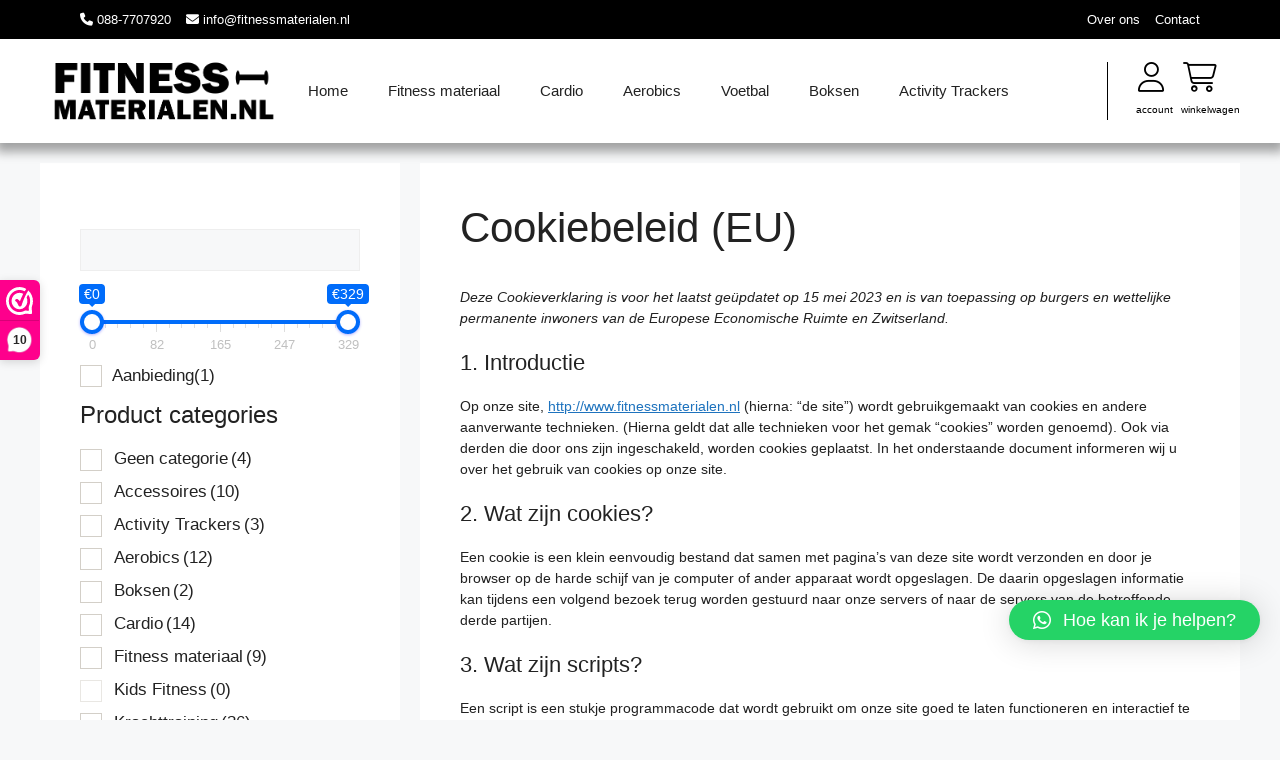

--- FILE ---
content_type: text/html; charset=UTF-8
request_url: http://www.fitnessmaterialen.nl/cookiebeleid-eu/
body_size: 154350
content:
<!DOCTYPE html>
<html lang="nl-NL">
<head>
	<meta charset="UTF-8">
	<meta name='robots' content='index, follow, max-image-preview:large, max-snippet:-1, max-video-preview:-1' />
<meta name="viewport" content="width=device-width, initial-scale=1">
	<!-- This site is optimized with the Yoast SEO plugin v22.6 - https://yoast.com/wordpress/plugins/seo/ -->
	<title>Cookiebeleid (EU) - fitnessmaterialen</title>
	<link rel="canonical" href="http://www.fitnessmaterialen.nl/cookiebeleid-eu/" />
	<meta property="og:locale" content="nl_NL" />
	<meta property="og:type" content="article" />
	<meta property="og:title" content="Cookiebeleid (EU) - fitnessmaterialen" />
	<meta property="og:url" content="http://www.fitnessmaterialen.nl/cookiebeleid-eu/" />
	<meta property="og:site_name" content="fitnessmaterialen" />
	<meta name="twitter:card" content="summary_large_image" />
	<script type="application/ld+json" class="yoast-schema-graph">{"@context":"https://schema.org","@graph":[{"@type":"WebPage","@id":"http://www.fitnessmaterialen.nl/cookiebeleid-eu/","url":"http://www.fitnessmaterialen.nl/cookiebeleid-eu/","name":"Cookiebeleid (EU) - fitnessmaterialen","isPartOf":{"@id":"https://www.fitnessmaterialen.nl/#website"},"datePublished":"2023-05-15T11:08:54+00:00","dateModified":"2023-05-15T11:08:54+00:00","breadcrumb":{"@id":"http://www.fitnessmaterialen.nl/cookiebeleid-eu/#breadcrumb"},"inLanguage":"nl-NL","potentialAction":[{"@type":"ReadAction","target":["http://www.fitnessmaterialen.nl/cookiebeleid-eu/"]}]},{"@type":"BreadcrumbList","@id":"http://www.fitnessmaterialen.nl/cookiebeleid-eu/#breadcrumb","itemListElement":[{"@type":"ListItem","position":1,"name":"Home","item":"https://www.fitnessmaterialen.nl/"},{"@type":"ListItem","position":2,"name":"Cookiebeleid (EU)"}]},{"@type":"WebSite","@id":"https://www.fitnessmaterialen.nl/#website","url":"https://www.fitnessmaterialen.nl/","name":"fitnessmaterialen","description":"Voor al jouw fitness- en trainingsmaterialen","publisher":{"@id":"https://www.fitnessmaterialen.nl/#organization"},"potentialAction":[{"@type":"SearchAction","target":{"@type":"EntryPoint","urlTemplate":"https://www.fitnessmaterialen.nl/?s={search_term_string}"},"query-input":"required name=search_term_string"}],"inLanguage":"nl-NL"},{"@type":"Organization","@id":"https://www.fitnessmaterialen.nl/#organization","name":"fitnessmaterialen","url":"https://www.fitnessmaterialen.nl/","logo":{"@type":"ImageObject","inLanguage":"nl-NL","@id":"https://www.fitnessmaterialen.nl/#/schema/logo/image/","url":"http://www.fitnessmaterialen.nl/wp-content/uploads/2023/05/Logo.png","contentUrl":"http://www.fitnessmaterialen.nl/wp-content/uploads/2023/05/Logo.png","width":1218,"height":316,"caption":"fitnessmaterialen"},"image":{"@id":"https://www.fitnessmaterialen.nl/#/schema/logo/image/"}}]}</script>
	<!-- / Yoast SEO plugin. -->


<link rel='dns-prefetch' href='//kit.fontawesome.com' />
<link rel="alternate" type="application/rss+xml" title="fitnessmaterialen &raquo; feed" href="http://www.fitnessmaterialen.nl/feed/" />
<link rel="alternate" type="application/rss+xml" title="fitnessmaterialen &raquo; reacties feed" href="http://www.fitnessmaterialen.nl/comments/feed/" />
<link rel="alternate" title="oEmbed (JSON)" type="application/json+oembed" href="http://www.fitnessmaterialen.nl/wp-json/oembed/1.0/embed?url=http%3A%2F%2Fwww.fitnessmaterialen.nl%2Fcookiebeleid-eu%2F" />
<link rel="alternate" title="oEmbed (XML)" type="text/xml+oembed" href="http://www.fitnessmaterialen.nl/wp-json/oembed/1.0/embed?url=http%3A%2F%2Fwww.fitnessmaterialen.nl%2Fcookiebeleid-eu%2F&#038;format=xml" />
<style id='wp-img-auto-sizes-contain-inline-css'>
img:is([sizes=auto i],[sizes^="auto," i]){contain-intrinsic-size:3000px 1500px}
/*# sourceURL=wp-img-auto-sizes-contain-inline-css */
</style>
<style id='wp-emoji-styles-inline-css'>

	img.wp-smiley, img.emoji {
		display: inline !important;
		border: none !important;
		box-shadow: none !important;
		height: 1em !important;
		width: 1em !important;
		margin: 0 0.07em !important;
		vertical-align: -0.1em !important;
		background: none !important;
		padding: 0 !important;
	}
/*# sourceURL=wp-emoji-styles-inline-css */
</style>
<style id='wp-block-library-inline-css'>
:root{--wp-block-synced-color:#7a00df;--wp-block-synced-color--rgb:122,0,223;--wp-bound-block-color:var(--wp-block-synced-color);--wp-editor-canvas-background:#ddd;--wp-admin-theme-color:#007cba;--wp-admin-theme-color--rgb:0,124,186;--wp-admin-theme-color-darker-10:#006ba1;--wp-admin-theme-color-darker-10--rgb:0,107,160.5;--wp-admin-theme-color-darker-20:#005a87;--wp-admin-theme-color-darker-20--rgb:0,90,135;--wp-admin-border-width-focus:2px}@media (min-resolution:192dpi){:root{--wp-admin-border-width-focus:1.5px}}.wp-element-button{cursor:pointer}:root .has-very-light-gray-background-color{background-color:#eee}:root .has-very-dark-gray-background-color{background-color:#313131}:root .has-very-light-gray-color{color:#eee}:root .has-very-dark-gray-color{color:#313131}:root .has-vivid-green-cyan-to-vivid-cyan-blue-gradient-background{background:linear-gradient(135deg,#00d084,#0693e3)}:root .has-purple-crush-gradient-background{background:linear-gradient(135deg,#34e2e4,#4721fb 50%,#ab1dfe)}:root .has-hazy-dawn-gradient-background{background:linear-gradient(135deg,#faaca8,#dad0ec)}:root .has-subdued-olive-gradient-background{background:linear-gradient(135deg,#fafae1,#67a671)}:root .has-atomic-cream-gradient-background{background:linear-gradient(135deg,#fdd79a,#004a59)}:root .has-nightshade-gradient-background{background:linear-gradient(135deg,#330968,#31cdcf)}:root .has-midnight-gradient-background{background:linear-gradient(135deg,#020381,#2874fc)}:root{--wp--preset--font-size--normal:16px;--wp--preset--font-size--huge:42px}.has-regular-font-size{font-size:1em}.has-larger-font-size{font-size:2.625em}.has-normal-font-size{font-size:var(--wp--preset--font-size--normal)}.has-huge-font-size{font-size:var(--wp--preset--font-size--huge)}.has-text-align-center{text-align:center}.has-text-align-left{text-align:left}.has-text-align-right{text-align:right}.has-fit-text{white-space:nowrap!important}#end-resizable-editor-section{display:none}.aligncenter{clear:both}.items-justified-left{justify-content:flex-start}.items-justified-center{justify-content:center}.items-justified-right{justify-content:flex-end}.items-justified-space-between{justify-content:space-between}.screen-reader-text{border:0;clip-path:inset(50%);height:1px;margin:-1px;overflow:hidden;padding:0;position:absolute;width:1px;word-wrap:normal!important}.screen-reader-text:focus{background-color:#ddd;clip-path:none;color:#444;display:block;font-size:1em;height:auto;left:5px;line-height:normal;padding:15px 23px 14px;text-decoration:none;top:5px;width:auto;z-index:100000}html :where(.has-border-color){border-style:solid}html :where([style*=border-top-color]){border-top-style:solid}html :where([style*=border-right-color]){border-right-style:solid}html :where([style*=border-bottom-color]){border-bottom-style:solid}html :where([style*=border-left-color]){border-left-style:solid}html :where([style*=border-width]){border-style:solid}html :where([style*=border-top-width]){border-top-style:solid}html :where([style*=border-right-width]){border-right-style:solid}html :where([style*=border-bottom-width]){border-bottom-style:solid}html :where([style*=border-left-width]){border-left-style:solid}html :where(img[class*=wp-image-]){height:auto;max-width:100%}:where(figure){margin:0 0 1em}html :where(.is-position-sticky){--wp-admin--admin-bar--position-offset:var(--wp-admin--admin-bar--height,0px)}@media screen and (max-width:600px){html :where(.is-position-sticky){--wp-admin--admin-bar--position-offset:0px}}

/*# sourceURL=wp-block-library-inline-css */
</style><style id='wp-block-heading-inline-css'>
h1:where(.wp-block-heading).has-background,h2:where(.wp-block-heading).has-background,h3:where(.wp-block-heading).has-background,h4:where(.wp-block-heading).has-background,h5:where(.wp-block-heading).has-background,h6:where(.wp-block-heading).has-background{padding:1.25em 2.375em}h1.has-text-align-left[style*=writing-mode]:where([style*=vertical-lr]),h1.has-text-align-right[style*=writing-mode]:where([style*=vertical-rl]),h2.has-text-align-left[style*=writing-mode]:where([style*=vertical-lr]),h2.has-text-align-right[style*=writing-mode]:where([style*=vertical-rl]),h3.has-text-align-left[style*=writing-mode]:where([style*=vertical-lr]),h3.has-text-align-right[style*=writing-mode]:where([style*=vertical-rl]),h4.has-text-align-left[style*=writing-mode]:where([style*=vertical-lr]),h4.has-text-align-right[style*=writing-mode]:where([style*=vertical-rl]),h5.has-text-align-left[style*=writing-mode]:where([style*=vertical-lr]),h5.has-text-align-right[style*=writing-mode]:where([style*=vertical-rl]),h6.has-text-align-left[style*=writing-mode]:where([style*=vertical-lr]),h6.has-text-align-right[style*=writing-mode]:where([style*=vertical-rl]){rotate:180deg}
/*# sourceURL=http://www.fitnessmaterialen.nl/wp-includes/blocks/heading/style.min.css */
</style>
<style id='wp-block-image-inline-css'>
.wp-block-image>a,.wp-block-image>figure>a{display:inline-block}.wp-block-image img{box-sizing:border-box;height:auto;max-width:100%;vertical-align:bottom}@media not (prefers-reduced-motion){.wp-block-image img.hide{visibility:hidden}.wp-block-image img.show{animation:show-content-image .4s}}.wp-block-image[style*=border-radius] img,.wp-block-image[style*=border-radius]>a{border-radius:inherit}.wp-block-image.has-custom-border img{box-sizing:border-box}.wp-block-image.aligncenter{text-align:center}.wp-block-image.alignfull>a,.wp-block-image.alignwide>a{width:100%}.wp-block-image.alignfull img,.wp-block-image.alignwide img{height:auto;width:100%}.wp-block-image .aligncenter,.wp-block-image .alignleft,.wp-block-image .alignright,.wp-block-image.aligncenter,.wp-block-image.alignleft,.wp-block-image.alignright{display:table}.wp-block-image .aligncenter>figcaption,.wp-block-image .alignleft>figcaption,.wp-block-image .alignright>figcaption,.wp-block-image.aligncenter>figcaption,.wp-block-image.alignleft>figcaption,.wp-block-image.alignright>figcaption{caption-side:bottom;display:table-caption}.wp-block-image .alignleft{float:left;margin:.5em 1em .5em 0}.wp-block-image .alignright{float:right;margin:.5em 0 .5em 1em}.wp-block-image .aligncenter{margin-left:auto;margin-right:auto}.wp-block-image :where(figcaption){margin-bottom:1em;margin-top:.5em}.wp-block-image.is-style-circle-mask img{border-radius:9999px}@supports ((-webkit-mask-image:none) or (mask-image:none)) or (-webkit-mask-image:none){.wp-block-image.is-style-circle-mask img{border-radius:0;-webkit-mask-image:url('data:image/svg+xml;utf8,<svg viewBox="0 0 100 100" xmlns="http://www.w3.org/2000/svg"><circle cx="50" cy="50" r="50"/></svg>');mask-image:url('data:image/svg+xml;utf8,<svg viewBox="0 0 100 100" xmlns="http://www.w3.org/2000/svg"><circle cx="50" cy="50" r="50"/></svg>');mask-mode:alpha;-webkit-mask-position:center;mask-position:center;-webkit-mask-repeat:no-repeat;mask-repeat:no-repeat;-webkit-mask-size:contain;mask-size:contain}}:root :where(.wp-block-image.is-style-rounded img,.wp-block-image .is-style-rounded img){border-radius:9999px}.wp-block-image figure{margin:0}.wp-lightbox-container{display:flex;flex-direction:column;position:relative}.wp-lightbox-container img{cursor:zoom-in}.wp-lightbox-container img:hover+button{opacity:1}.wp-lightbox-container button{align-items:center;backdrop-filter:blur(16px) saturate(180%);background-color:#5a5a5a40;border:none;border-radius:4px;cursor:zoom-in;display:flex;height:20px;justify-content:center;opacity:0;padding:0;position:absolute;right:16px;text-align:center;top:16px;width:20px;z-index:100}@media not (prefers-reduced-motion){.wp-lightbox-container button{transition:opacity .2s ease}}.wp-lightbox-container button:focus-visible{outline:3px auto #5a5a5a40;outline:3px auto -webkit-focus-ring-color;outline-offset:3px}.wp-lightbox-container button:hover{cursor:pointer;opacity:1}.wp-lightbox-container button:focus{opacity:1}.wp-lightbox-container button:focus,.wp-lightbox-container button:hover,.wp-lightbox-container button:not(:hover):not(:active):not(.has-background){background-color:#5a5a5a40;border:none}.wp-lightbox-overlay{box-sizing:border-box;cursor:zoom-out;height:100vh;left:0;overflow:hidden;position:fixed;top:0;visibility:hidden;width:100%;z-index:100000}.wp-lightbox-overlay .close-button{align-items:center;cursor:pointer;display:flex;justify-content:center;min-height:40px;min-width:40px;padding:0;position:absolute;right:calc(env(safe-area-inset-right) + 16px);top:calc(env(safe-area-inset-top) + 16px);z-index:5000000}.wp-lightbox-overlay .close-button:focus,.wp-lightbox-overlay .close-button:hover,.wp-lightbox-overlay .close-button:not(:hover):not(:active):not(.has-background){background:none;border:none}.wp-lightbox-overlay .lightbox-image-container{height:var(--wp--lightbox-container-height);left:50%;overflow:hidden;position:absolute;top:50%;transform:translate(-50%,-50%);transform-origin:top left;width:var(--wp--lightbox-container-width);z-index:9999999999}.wp-lightbox-overlay .wp-block-image{align-items:center;box-sizing:border-box;display:flex;height:100%;justify-content:center;margin:0;position:relative;transform-origin:0 0;width:100%;z-index:3000000}.wp-lightbox-overlay .wp-block-image img{height:var(--wp--lightbox-image-height);min-height:var(--wp--lightbox-image-height);min-width:var(--wp--lightbox-image-width);width:var(--wp--lightbox-image-width)}.wp-lightbox-overlay .wp-block-image figcaption{display:none}.wp-lightbox-overlay button{background:none;border:none}.wp-lightbox-overlay .scrim{background-color:#fff;height:100%;opacity:.9;position:absolute;width:100%;z-index:2000000}.wp-lightbox-overlay.active{visibility:visible}@media not (prefers-reduced-motion){.wp-lightbox-overlay.active{animation:turn-on-visibility .25s both}.wp-lightbox-overlay.active img{animation:turn-on-visibility .35s both}.wp-lightbox-overlay.show-closing-animation:not(.active){animation:turn-off-visibility .35s both}.wp-lightbox-overlay.show-closing-animation:not(.active) img{animation:turn-off-visibility .25s both}.wp-lightbox-overlay.zoom.active{animation:none;opacity:1;visibility:visible}.wp-lightbox-overlay.zoom.active .lightbox-image-container{animation:lightbox-zoom-in .4s}.wp-lightbox-overlay.zoom.active .lightbox-image-container img{animation:none}.wp-lightbox-overlay.zoom.active .scrim{animation:turn-on-visibility .4s forwards}.wp-lightbox-overlay.zoom.show-closing-animation:not(.active){animation:none}.wp-lightbox-overlay.zoom.show-closing-animation:not(.active) .lightbox-image-container{animation:lightbox-zoom-out .4s}.wp-lightbox-overlay.zoom.show-closing-animation:not(.active) .lightbox-image-container img{animation:none}.wp-lightbox-overlay.zoom.show-closing-animation:not(.active) .scrim{animation:turn-off-visibility .4s forwards}}@keyframes show-content-image{0%{visibility:hidden}99%{visibility:hidden}to{visibility:visible}}@keyframes turn-on-visibility{0%{opacity:0}to{opacity:1}}@keyframes turn-off-visibility{0%{opacity:1;visibility:visible}99%{opacity:0;visibility:visible}to{opacity:0;visibility:hidden}}@keyframes lightbox-zoom-in{0%{transform:translate(calc((-100vw + var(--wp--lightbox-scrollbar-width))/2 + var(--wp--lightbox-initial-left-position)),calc(-50vh + var(--wp--lightbox-initial-top-position))) scale(var(--wp--lightbox-scale))}to{transform:translate(-50%,-50%) scale(1)}}@keyframes lightbox-zoom-out{0%{transform:translate(-50%,-50%) scale(1);visibility:visible}99%{visibility:visible}to{transform:translate(calc((-100vw + var(--wp--lightbox-scrollbar-width))/2 + var(--wp--lightbox-initial-left-position)),calc(-50vh + var(--wp--lightbox-initial-top-position))) scale(var(--wp--lightbox-scale));visibility:hidden}}
/*# sourceURL=http://www.fitnessmaterialen.nl/wp-includes/blocks/image/style.min.css */
</style>
<style id='wp-block-list-inline-css'>
ol,ul{box-sizing:border-box}:root :where(.wp-block-list.has-background){padding:1.25em 2.375em}
/*# sourceURL=http://www.fitnessmaterialen.nl/wp-includes/blocks/list/style.min.css */
</style>
<style id='wp-block-group-inline-css'>
.wp-block-group{box-sizing:border-box}:where(.wp-block-group.wp-block-group-is-layout-constrained){position:relative}
/*# sourceURL=http://www.fitnessmaterialen.nl/wp-includes/blocks/group/style.min.css */
</style>
<style id='wp-block-paragraph-inline-css'>
.is-small-text{font-size:.875em}.is-regular-text{font-size:1em}.is-large-text{font-size:2.25em}.is-larger-text{font-size:3em}.has-drop-cap:not(:focus):first-letter{float:left;font-size:8.4em;font-style:normal;font-weight:100;line-height:.68;margin:.05em .1em 0 0;text-transform:uppercase}body.rtl .has-drop-cap:not(:focus):first-letter{float:none;margin-left:.1em}p.has-drop-cap.has-background{overflow:hidden}:root :where(p.has-background){padding:1.25em 2.375em}:where(p.has-text-color:not(.has-link-color)) a{color:inherit}p.has-text-align-left[style*="writing-mode:vertical-lr"],p.has-text-align-right[style*="writing-mode:vertical-rl"]{rotate:180deg}
/*# sourceURL=http://www.fitnessmaterialen.nl/wp-includes/blocks/paragraph/style.min.css */
</style>
<link rel='stylesheet' id='wc-blocks-style-css' href='http://www.fitnessmaterialen.nl/wp-content/plugins/woocommerce/assets/client/blocks/wc-blocks.css?ver=wc-8.8.5' media='all' />
<link rel='stylesheet' id='wc-blocks-style-all-products-css' href='http://www.fitnessmaterialen.nl/wp-content/plugins/woocommerce/assets/client/blocks/all-products.css?ver=wc-8.8.5' media='all' />
<link rel='stylesheet' id='ywcas-blocks-style-frontend-css' href='http://www.fitnessmaterialen.nl/wp-content/plugins/yith-woocommerce-ajax-search/assets/css/frontend.css?ver=2.3.0' media='all' />
<style id='global-styles-inline-css'>
:root{--wp--preset--aspect-ratio--square: 1;--wp--preset--aspect-ratio--4-3: 4/3;--wp--preset--aspect-ratio--3-4: 3/4;--wp--preset--aspect-ratio--3-2: 3/2;--wp--preset--aspect-ratio--2-3: 2/3;--wp--preset--aspect-ratio--16-9: 16/9;--wp--preset--aspect-ratio--9-16: 9/16;--wp--preset--color--black: #000000;--wp--preset--color--cyan-bluish-gray: #abb8c3;--wp--preset--color--white: #ffffff;--wp--preset--color--pale-pink: #f78da7;--wp--preset--color--vivid-red: #cf2e2e;--wp--preset--color--luminous-vivid-orange: #ff6900;--wp--preset--color--luminous-vivid-amber: #fcb900;--wp--preset--color--light-green-cyan: #7bdcb5;--wp--preset--color--vivid-green-cyan: #00d084;--wp--preset--color--pale-cyan-blue: #8ed1fc;--wp--preset--color--vivid-cyan-blue: #0693e3;--wp--preset--color--vivid-purple: #9b51e0;--wp--preset--color--contrast: var(--contrast);--wp--preset--color--contrast-2: var(--contrast-2);--wp--preset--color--contrast-3: var(--contrast-3);--wp--preset--color--base: var(--base);--wp--preset--color--base-2: var(--base-2);--wp--preset--color--base-3: var(--base-3);--wp--preset--color--accent: var(--accent);--wp--preset--gradient--vivid-cyan-blue-to-vivid-purple: linear-gradient(135deg,rgb(6,147,227) 0%,rgb(155,81,224) 100%);--wp--preset--gradient--light-green-cyan-to-vivid-green-cyan: linear-gradient(135deg,rgb(122,220,180) 0%,rgb(0,208,130) 100%);--wp--preset--gradient--luminous-vivid-amber-to-luminous-vivid-orange: linear-gradient(135deg,rgb(252,185,0) 0%,rgb(255,105,0) 100%);--wp--preset--gradient--luminous-vivid-orange-to-vivid-red: linear-gradient(135deg,rgb(255,105,0) 0%,rgb(207,46,46) 100%);--wp--preset--gradient--very-light-gray-to-cyan-bluish-gray: linear-gradient(135deg,rgb(238,238,238) 0%,rgb(169,184,195) 100%);--wp--preset--gradient--cool-to-warm-spectrum: linear-gradient(135deg,rgb(74,234,220) 0%,rgb(151,120,209) 20%,rgb(207,42,186) 40%,rgb(238,44,130) 60%,rgb(251,105,98) 80%,rgb(254,248,76) 100%);--wp--preset--gradient--blush-light-purple: linear-gradient(135deg,rgb(255,206,236) 0%,rgb(152,150,240) 100%);--wp--preset--gradient--blush-bordeaux: linear-gradient(135deg,rgb(254,205,165) 0%,rgb(254,45,45) 50%,rgb(107,0,62) 100%);--wp--preset--gradient--luminous-dusk: linear-gradient(135deg,rgb(255,203,112) 0%,rgb(199,81,192) 50%,rgb(65,88,208) 100%);--wp--preset--gradient--pale-ocean: linear-gradient(135deg,rgb(255,245,203) 0%,rgb(182,227,212) 50%,rgb(51,167,181) 100%);--wp--preset--gradient--electric-grass: linear-gradient(135deg,rgb(202,248,128) 0%,rgb(113,206,126) 100%);--wp--preset--gradient--midnight: linear-gradient(135deg,rgb(2,3,129) 0%,rgb(40,116,252) 100%);--wp--preset--font-size--small: 13px;--wp--preset--font-size--medium: 20px;--wp--preset--font-size--large: 36px;--wp--preset--font-size--x-large: 42px;--wp--preset--spacing--20: 0.44rem;--wp--preset--spacing--30: 0.67rem;--wp--preset--spacing--40: 1rem;--wp--preset--spacing--50: 1.5rem;--wp--preset--spacing--60: 2.25rem;--wp--preset--spacing--70: 3.38rem;--wp--preset--spacing--80: 5.06rem;--wp--preset--shadow--natural: 6px 6px 9px rgba(0, 0, 0, 0.2);--wp--preset--shadow--deep: 12px 12px 50px rgba(0, 0, 0, 0.4);--wp--preset--shadow--sharp: 6px 6px 0px rgba(0, 0, 0, 0.2);--wp--preset--shadow--outlined: 6px 6px 0px -3px rgb(255, 255, 255), 6px 6px rgb(0, 0, 0);--wp--preset--shadow--crisp: 6px 6px 0px rgb(0, 0, 0);}:where(.is-layout-flex){gap: 0.5em;}:where(.is-layout-grid){gap: 0.5em;}body .is-layout-flex{display: flex;}.is-layout-flex{flex-wrap: wrap;align-items: center;}.is-layout-flex > :is(*, div){margin: 0;}body .is-layout-grid{display: grid;}.is-layout-grid > :is(*, div){margin: 0;}:where(.wp-block-columns.is-layout-flex){gap: 2em;}:where(.wp-block-columns.is-layout-grid){gap: 2em;}:where(.wp-block-post-template.is-layout-flex){gap: 1.25em;}:where(.wp-block-post-template.is-layout-grid){gap: 1.25em;}.has-black-color{color: var(--wp--preset--color--black) !important;}.has-cyan-bluish-gray-color{color: var(--wp--preset--color--cyan-bluish-gray) !important;}.has-white-color{color: var(--wp--preset--color--white) !important;}.has-pale-pink-color{color: var(--wp--preset--color--pale-pink) !important;}.has-vivid-red-color{color: var(--wp--preset--color--vivid-red) !important;}.has-luminous-vivid-orange-color{color: var(--wp--preset--color--luminous-vivid-orange) !important;}.has-luminous-vivid-amber-color{color: var(--wp--preset--color--luminous-vivid-amber) !important;}.has-light-green-cyan-color{color: var(--wp--preset--color--light-green-cyan) !important;}.has-vivid-green-cyan-color{color: var(--wp--preset--color--vivid-green-cyan) !important;}.has-pale-cyan-blue-color{color: var(--wp--preset--color--pale-cyan-blue) !important;}.has-vivid-cyan-blue-color{color: var(--wp--preset--color--vivid-cyan-blue) !important;}.has-vivid-purple-color{color: var(--wp--preset--color--vivid-purple) !important;}.has-black-background-color{background-color: var(--wp--preset--color--black) !important;}.has-cyan-bluish-gray-background-color{background-color: var(--wp--preset--color--cyan-bluish-gray) !important;}.has-white-background-color{background-color: var(--wp--preset--color--white) !important;}.has-pale-pink-background-color{background-color: var(--wp--preset--color--pale-pink) !important;}.has-vivid-red-background-color{background-color: var(--wp--preset--color--vivid-red) !important;}.has-luminous-vivid-orange-background-color{background-color: var(--wp--preset--color--luminous-vivid-orange) !important;}.has-luminous-vivid-amber-background-color{background-color: var(--wp--preset--color--luminous-vivid-amber) !important;}.has-light-green-cyan-background-color{background-color: var(--wp--preset--color--light-green-cyan) !important;}.has-vivid-green-cyan-background-color{background-color: var(--wp--preset--color--vivid-green-cyan) !important;}.has-pale-cyan-blue-background-color{background-color: var(--wp--preset--color--pale-cyan-blue) !important;}.has-vivid-cyan-blue-background-color{background-color: var(--wp--preset--color--vivid-cyan-blue) !important;}.has-vivid-purple-background-color{background-color: var(--wp--preset--color--vivid-purple) !important;}.has-black-border-color{border-color: var(--wp--preset--color--black) !important;}.has-cyan-bluish-gray-border-color{border-color: var(--wp--preset--color--cyan-bluish-gray) !important;}.has-white-border-color{border-color: var(--wp--preset--color--white) !important;}.has-pale-pink-border-color{border-color: var(--wp--preset--color--pale-pink) !important;}.has-vivid-red-border-color{border-color: var(--wp--preset--color--vivid-red) !important;}.has-luminous-vivid-orange-border-color{border-color: var(--wp--preset--color--luminous-vivid-orange) !important;}.has-luminous-vivid-amber-border-color{border-color: var(--wp--preset--color--luminous-vivid-amber) !important;}.has-light-green-cyan-border-color{border-color: var(--wp--preset--color--light-green-cyan) !important;}.has-vivid-green-cyan-border-color{border-color: var(--wp--preset--color--vivid-green-cyan) !important;}.has-pale-cyan-blue-border-color{border-color: var(--wp--preset--color--pale-cyan-blue) !important;}.has-vivid-cyan-blue-border-color{border-color: var(--wp--preset--color--vivid-cyan-blue) !important;}.has-vivid-purple-border-color{border-color: var(--wp--preset--color--vivid-purple) !important;}.has-vivid-cyan-blue-to-vivid-purple-gradient-background{background: var(--wp--preset--gradient--vivid-cyan-blue-to-vivid-purple) !important;}.has-light-green-cyan-to-vivid-green-cyan-gradient-background{background: var(--wp--preset--gradient--light-green-cyan-to-vivid-green-cyan) !important;}.has-luminous-vivid-amber-to-luminous-vivid-orange-gradient-background{background: var(--wp--preset--gradient--luminous-vivid-amber-to-luminous-vivid-orange) !important;}.has-luminous-vivid-orange-to-vivid-red-gradient-background{background: var(--wp--preset--gradient--luminous-vivid-orange-to-vivid-red) !important;}.has-very-light-gray-to-cyan-bluish-gray-gradient-background{background: var(--wp--preset--gradient--very-light-gray-to-cyan-bluish-gray) !important;}.has-cool-to-warm-spectrum-gradient-background{background: var(--wp--preset--gradient--cool-to-warm-spectrum) !important;}.has-blush-light-purple-gradient-background{background: var(--wp--preset--gradient--blush-light-purple) !important;}.has-blush-bordeaux-gradient-background{background: var(--wp--preset--gradient--blush-bordeaux) !important;}.has-luminous-dusk-gradient-background{background: var(--wp--preset--gradient--luminous-dusk) !important;}.has-pale-ocean-gradient-background{background: var(--wp--preset--gradient--pale-ocean) !important;}.has-electric-grass-gradient-background{background: var(--wp--preset--gradient--electric-grass) !important;}.has-midnight-gradient-background{background: var(--wp--preset--gradient--midnight) !important;}.has-small-font-size{font-size: var(--wp--preset--font-size--small) !important;}.has-medium-font-size{font-size: var(--wp--preset--font-size--medium) !important;}.has-large-font-size{font-size: var(--wp--preset--font-size--large) !important;}.has-x-large-font-size{font-size: var(--wp--preset--font-size--x-large) !important;}
/*# sourceURL=global-styles-inline-css */
</style>
<style id='core-block-supports-inline-css'>
.wp-container-core-group-is-layout-ad2f72ca{flex-wrap:nowrap;}
/*# sourceURL=core-block-supports-inline-css */
</style>

<style id='classic-theme-styles-inline-css'>
/*! This file is auto-generated */
.wp-block-button__link{color:#fff;background-color:#32373c;border-radius:9999px;box-shadow:none;text-decoration:none;padding:calc(.667em + 2px) calc(1.333em + 2px);font-size:1.125em}.wp-block-file__button{background:#32373c;color:#fff;text-decoration:none}
/*# sourceURL=/wp-includes/css/classic-themes.min.css */
</style>
<link rel='stylesheet' id='woof-css' href='http://www.fitnessmaterialen.nl/wp-content/plugins/woocommerce-products-filter/css/front.css?ver=1.3.5.3' media='all' />
<style id='woof-inline-css'>

.woof_products_top_panel li span, .woof_products_top_panel2 li span{background: url(http://www.fitnessmaterialen.nl/wp-content/plugins/woocommerce-products-filter/img/delete.png);background-size: 14px 14px;background-repeat: no-repeat;background-position: right;}
.woof_edit_view{
                    display: none;
                }

/*# sourceURL=woof-inline-css */
</style>
<link rel='stylesheet' id='chosen-drop-down-css' href='http://www.fitnessmaterialen.nl/wp-content/plugins/woocommerce-products-filter/js/chosen/chosen.min.css?ver=1.3.5.3' media='all' />
<link rel='stylesheet' id='icheck-jquery-color-flat-css' href='http://www.fitnessmaterialen.nl/wp-content/plugins/woocommerce-products-filter/js/icheck/skins/flat/_all.css?ver=1.3.5.3' media='all' />
<link rel='stylesheet' id='icheck-jquery-color-square-css' href='http://www.fitnessmaterialen.nl/wp-content/plugins/woocommerce-products-filter/js/icheck/skins/square/_all.css?ver=1.3.5.3' media='all' />
<link rel='stylesheet' id='icheck-jquery-color-minimal-css' href='http://www.fitnessmaterialen.nl/wp-content/plugins/woocommerce-products-filter/js/icheck/skins/minimal/_all.css?ver=1.3.5.3' media='all' />
<link rel='stylesheet' id='woof_by_author_html_items-css' href='http://www.fitnessmaterialen.nl/wp-content/plugins/woocommerce-products-filter/ext/by_author/css/by_author.css?ver=1.3.5.3' media='all' />
<link rel='stylesheet' id='woof_by_instock_html_items-css' href='http://www.fitnessmaterialen.nl/wp-content/plugins/woocommerce-products-filter/ext/by_instock/css/by_instock.css?ver=1.3.5.3' media='all' />
<link rel='stylesheet' id='woof_by_onsales_html_items-css' href='http://www.fitnessmaterialen.nl/wp-content/plugins/woocommerce-products-filter/ext/by_onsales/css/by_onsales.css?ver=1.3.5.3' media='all' />
<link rel='stylesheet' id='woof_by_text_html_items-css' href='http://www.fitnessmaterialen.nl/wp-content/plugins/woocommerce-products-filter/ext/by_text/assets/css/front.css?ver=1.3.5.3' media='all' />
<link rel='stylesheet' id='woof_label_html_items-css' href='http://www.fitnessmaterialen.nl/wp-content/plugins/woocommerce-products-filter/ext/label/css/html_types/label.css?ver=1.3.5.3' media='all' />
<link rel='stylesheet' id='woof_select_radio_check_html_items-css' href='http://www.fitnessmaterialen.nl/wp-content/plugins/woocommerce-products-filter/ext/select_radio_check/css/html_types/select_radio_check.css?ver=1.3.5.3' media='all' />
<link rel='stylesheet' id='woof_sd_html_items_checkbox-css' href='http://www.fitnessmaterialen.nl/wp-content/plugins/woocommerce-products-filter/ext/smart_designer/css/elements/checkbox.css?ver=1.3.5.3' media='all' />
<link rel='stylesheet' id='woof_sd_html_items_radio-css' href='http://www.fitnessmaterialen.nl/wp-content/plugins/woocommerce-products-filter/ext/smart_designer/css/elements/radio.css?ver=1.3.5.3' media='all' />
<link rel='stylesheet' id='woof_sd_html_items_switcher-css' href='http://www.fitnessmaterialen.nl/wp-content/plugins/woocommerce-products-filter/ext/smart_designer/css/elements/switcher.css?ver=1.3.5.3' media='all' />
<link rel='stylesheet' id='woof_sd_html_items_color-css' href='http://www.fitnessmaterialen.nl/wp-content/plugins/woocommerce-products-filter/ext/smart_designer/css/elements/color.css?ver=1.3.5.3' media='all' />
<link rel='stylesheet' id='woof_sd_html_items_tooltip-css' href='http://www.fitnessmaterialen.nl/wp-content/plugins/woocommerce-products-filter/ext/smart_designer/css/tooltip.css?ver=1.3.5.3' media='all' />
<link rel='stylesheet' id='woof_sd_html_items_front-css' href='http://www.fitnessmaterialen.nl/wp-content/plugins/woocommerce-products-filter/ext/smart_designer/css/front.css?ver=1.3.5.3' media='all' />
<link rel='stylesheet' id='woof-switcher23-css' href='http://www.fitnessmaterialen.nl/wp-content/plugins/woocommerce-products-filter/css/switcher.css?ver=1.3.5.3' media='all' />
<link rel='stylesheet' id='woocommerce-layout-css' href='http://www.fitnessmaterialen.nl/wp-content/plugins/woocommerce/assets/css/woocommerce-layout.css?ver=8.8.5' media='all' />
<link rel='stylesheet' id='woocommerce-smallscreen-css' href='http://www.fitnessmaterialen.nl/wp-content/plugins/woocommerce/assets/css/woocommerce-smallscreen.css?ver=8.8.5' media='only screen and (max-width: 768px)' />
<link rel='stylesheet' id='woocommerce-general-css' href='http://www.fitnessmaterialen.nl/wp-content/plugins/woocommerce/assets/css/woocommerce.css?ver=8.8.5' media='all' />
<style id='woocommerce-general-inline-css'>
.woocommerce .page-header-image-single {display: none;}.woocommerce .entry-content,.woocommerce .product .entry-summary {margin-top: 0;}.related.products {clear: both;}.checkout-subscribe-prompt.clear {visibility: visible;height: initial;width: initial;}@media (max-width:768px) {.woocommerce .woocommerce-ordering,.woocommerce-page .woocommerce-ordering {float: none;}.woocommerce .woocommerce-ordering select {max-width: 100%;}.woocommerce ul.products li.product,.woocommerce-page ul.products li.product,.woocommerce-page[class*=columns-] ul.products li.product,.woocommerce[class*=columns-] ul.products li.product {width: 100%;float: none;}}
/*# sourceURL=woocommerce-general-inline-css */
</style>
<style id='woocommerce-inline-inline-css'>
.woocommerce form .form-row .required { visibility: visible; }
/*# sourceURL=woocommerce-inline-inline-css */
</style>
<link rel='stylesheet' id='cmplz-document-css' href='http://www.fitnessmaterialen.nl/wp-content/plugins/complianz-gdpr/assets/css/document.min.css?ver=1714557453' media='all' />
<link rel='stylesheet' id='cmplz-general-css' href='http://www.fitnessmaterialen.nl/wp-content/plugins/complianz-gdpr/assets/css/cookieblocker.min.css?ver=1714557453' media='all' />
<link rel='stylesheet' id='generate-widget-areas-css' href='http://www.fitnessmaterialen.nl/wp-content/themes/generatepress/assets/css/components/widget-areas.min.css?ver=3.3.1' media='all' />
<link rel='stylesheet' id='generate-style-css' href='http://www.fitnessmaterialen.nl/wp-content/themes/generatepress/assets/css/main.min.css?ver=3.3.1' media='all' />
<style id='generate-style-inline-css'>
body{background-color:var(--base-2);color:var(--contrast);}a{color:var(--accent);}a{text-decoration:underline;}.entry-title a, .site-branding a, a.button, .wp-block-button__link, .main-navigation a{text-decoration:none;}a:hover, a:focus, a:active{color:var(--contrast);}.wp-block-group__inner-container{max-width:1200px;margin-left:auto;margin-right:auto;}.site-header .header-image{width:248px;}:root{--contrast:#222222;--contrast-2:#575760;--contrast-3:#b2b2be;--base:#f0f0f0;--base-2:#f7f8f9;--base-3:#ffffff;--accent:#1e73be;}:root .has-contrast-color{color:var(--contrast);}:root .has-contrast-background-color{background-color:var(--contrast);}:root .has-contrast-2-color{color:var(--contrast-2);}:root .has-contrast-2-background-color{background-color:var(--contrast-2);}:root .has-contrast-3-color{color:var(--contrast-3);}:root .has-contrast-3-background-color{background-color:var(--contrast-3);}:root .has-base-color{color:var(--base);}:root .has-base-background-color{background-color:var(--base);}:root .has-base-2-color{color:var(--base-2);}:root .has-base-2-background-color{background-color:var(--base-2);}:root .has-base-3-color{color:var(--base-3);}:root .has-base-3-background-color{background-color:var(--base-3);}:root .has-accent-color{color:var(--accent);}:root .has-accent-background-color{background-color:var(--accent);}.top-bar{background-color:#000000;color:#ffffff;}.top-bar a{color:#ffffff;}.top-bar a:hover{color:#303030;}.site-header{background-color:var(--base-3);}.main-title a,.main-title a:hover{color:var(--contrast);}.site-description{color:var(--contrast-2);}.mobile-menu-control-wrapper .menu-toggle,.mobile-menu-control-wrapper .menu-toggle:hover,.mobile-menu-control-wrapper .menu-toggle:focus,.has-inline-mobile-toggle #site-navigation.toggled{background-color:rgba(0, 0, 0, 0.02);}.main-navigation,.main-navigation ul ul{background-color:var(--base-3);}.main-navigation .main-nav ul li a, .main-navigation .menu-toggle, .main-navigation .menu-bar-items{color:var(--contrast);}.main-navigation .main-nav ul li:not([class*="current-menu-"]):hover > a, .main-navigation .main-nav ul li:not([class*="current-menu-"]):focus > a, .main-navigation .main-nav ul li.sfHover:not([class*="current-menu-"]) > a, .main-navigation .menu-bar-item:hover > a, .main-navigation .menu-bar-item.sfHover > a{color:var(--accent);}button.menu-toggle:hover,button.menu-toggle:focus{color:var(--contrast);}.main-navigation .main-nav ul li[class*="current-menu-"] > a{color:var(--contrast-2);}.navigation-search input[type="search"],.navigation-search input[type="search"]:active, .navigation-search input[type="search"]:focus, .main-navigation .main-nav ul li.search-item.active > a, .main-navigation .menu-bar-items .search-item.active > a{color:var(--accent);}.main-navigation ul ul{background-color:var(--base);}.separate-containers .inside-article, .separate-containers .comments-area, .separate-containers .page-header, .one-container .container, .separate-containers .paging-navigation, .inside-page-header{background-color:var(--base-3);}.entry-title a{color:var(--contrast);}.entry-title a:hover{color:var(--contrast-2);}.entry-meta{color:var(--contrast-2);}.sidebar .widget{background-color:var(--base-3);}.footer-widgets{color:var(--base-3);background-color:#263147;}.footer-widgets a{color:#b8c3d8;}.footer-widgets a:hover{color:#ff6a6a;}.site-info{background-color:var(--base-3);}input[type="text"],input[type="email"],input[type="url"],input[type="password"],input[type="search"],input[type="tel"],input[type="number"],textarea,select{color:var(--contrast);background-color:var(--base-2);border-color:var(--base);}input[type="text"]:focus,input[type="email"]:focus,input[type="url"]:focus,input[type="password"]:focus,input[type="search"]:focus,input[type="tel"]:focus,input[type="number"]:focus,textarea:focus,select:focus{color:var(--contrast);background-color:var(--base-2);border-color:var(--contrast-3);}button,html input[type="button"],input[type="reset"],input[type="submit"],a.button,a.wp-block-button__link:not(.has-background){color:#ffffff;background-color:#55555e;}button:hover,html input[type="button"]:hover,input[type="reset"]:hover,input[type="submit"]:hover,a.button:hover,button:focus,html input[type="button"]:focus,input[type="reset"]:focus,input[type="submit"]:focus,a.button:focus,a.wp-block-button__link:not(.has-background):active,a.wp-block-button__link:not(.has-background):focus,a.wp-block-button__link:not(.has-background):hover{color:#ffffff;background-color:#3f4047;}a.generate-back-to-top{background-color:rgba( 0,0,0,0.4 );color:#ffffff;}a.generate-back-to-top:hover,a.generate-back-to-top:focus{background-color:rgba( 0,0,0,0.6 );color:#ffffff;}:root{--gp-search-modal-bg-color:var(--base-3);--gp-search-modal-text-color:var(--contrast);--gp-search-modal-overlay-bg-color:rgba(0,0,0,0.2);}@media (max-width:768px){.main-navigation .menu-bar-item:hover > a, .main-navigation .menu-bar-item.sfHover > a{background:none;color:var(--contrast);}}.nav-below-header .main-navigation .inside-navigation.grid-container, .nav-above-header .main-navigation .inside-navigation.grid-container{padding:0px 20px 0px 20px;}.site-main .wp-block-group__inner-container{padding:40px;}.separate-containers .paging-navigation{padding-top:20px;padding-bottom:20px;}.entry-content .alignwide, body:not(.no-sidebar) .entry-content .alignfull{margin-left:-40px;width:calc(100% + 80px);max-width:calc(100% + 80px);}.rtl .menu-item-has-children .dropdown-menu-toggle{padding-left:20px;}.rtl .main-navigation .main-nav ul li.menu-item-has-children > a{padding-right:20px;}@media (max-width:768px){.separate-containers .inside-article, .separate-containers .comments-area, .separate-containers .page-header, .separate-containers .paging-navigation, .one-container .site-content, .inside-page-header{padding:30px;}.site-main .wp-block-group__inner-container{padding:30px;}.inside-top-bar{padding-right:30px;padding-left:30px;}.inside-header{padding-right:30px;padding-left:30px;}.widget-area .widget{padding-top:30px;padding-right:30px;padding-bottom:30px;padding-left:30px;}.footer-widgets-container{padding-top:30px;padding-right:30px;padding-bottom:30px;padding-left:30px;}.inside-site-info{padding-right:30px;padding-left:30px;}.entry-content .alignwide, body:not(.no-sidebar) .entry-content .alignfull{margin-left:-30px;width:calc(100% + 60px);max-width:calc(100% + 60px);}.one-container .site-main .paging-navigation{margin-bottom:20px;}}/* End cached CSS */.is-right-sidebar{width:30%;}.is-left-sidebar{width:30%;}.site-content .content-area{width:70%;}@media (max-width:768px){.main-navigation .menu-toggle,.sidebar-nav-mobile:not(#sticky-placeholder){display:block;}.main-navigation ul,.gen-sidebar-nav,.main-navigation:not(.slideout-navigation):not(.toggled) .main-nav > ul,.has-inline-mobile-toggle #site-navigation .inside-navigation > *:not(.navigation-search):not(.main-nav){display:none;}.nav-align-right .inside-navigation,.nav-align-center .inside-navigation{justify-content:space-between;}.has-inline-mobile-toggle .mobile-menu-control-wrapper{display:flex;flex-wrap:wrap;}.has-inline-mobile-toggle .inside-header{flex-direction:row;text-align:left;flex-wrap:wrap;}.has-inline-mobile-toggle .header-widget,.has-inline-mobile-toggle #site-navigation{flex-basis:100%;}.nav-float-left .has-inline-mobile-toggle #site-navigation{order:10;}}
/*# sourceURL=generate-style-inline-css */
</style>
<link rel='stylesheet' id='generate-child-css' href='http://www.fitnessmaterialen.nl/wp-content/themes/generatepress_child/style.css?ver=1683202816' media='all' />
<link rel='stylesheet' id='qlwapp-css' href='http://www.fitnessmaterialen.nl/wp-content/plugins/wp-whatsapp-chat/build/frontend/css/style.css?ver=7.3.6' media='all' />
<script>(function(url,id){var script=document.createElement('script');script.async=true;script.src='https://'+url+'/sidebar.js?id='+id+'&c='+cachebuster(10,id);var ref=document.getElementsByTagName('script')[0];ref.parentNode.insertBefore(script,ref);function cachebuster(refreshMinutes,id){var now=Date.now();var interval=refreshMinutes*60e3;var shift=(Math.sin(id)||0)*interval;return Math.floor((now+shift)/interval);}})("dashboard.webwinkelkeur.nl",1216116);</script><script id="woof-husky-js-extra">
var woof_husky_txt = {"ajax_url":"http://www.fitnessmaterialen.nl/wp-admin/admin-ajax.php","plugin_uri":"http://www.fitnessmaterialen.nl/wp-content/plugins/woocommerce-products-filter/ext/by_text/","loader":"http://www.fitnessmaterialen.nl/wp-content/plugins/woocommerce-products-filter/ext/by_text/assets/img/ajax-loader.gif","not_found":"Niets gevonden!","prev":"Vorige","next":"Volgende","site_link":"http://www.fitnessmaterialen.nl","default_data":{"placeholder":"","behavior":"title_or_content_or_excerpt","search_by_full_word":"0","autocomplete":1,"how_to_open_links":"0","taxonomy_compatibility":"0","sku_compatibility":"1","custom_fields":"","search_desc_variant":"0","view_text_length":"10","min_symbols":"3","max_posts":"10","image":"","notes_for_customer":"","template":"","max_open_height":"300","page":0}};
//# sourceURL=woof-husky-js-extra
</script>
<script src="http://www.fitnessmaterialen.nl/wp-content/plugins/woocommerce-products-filter/ext/by_text/assets/js/husky.js?ver=1.3.5.3" id="woof-husky-js"></script>
<script src="http://www.fitnessmaterialen.nl/wp-includes/js/jquery/jquery.min.js?ver=3.7.1" id="jquery-core-js"></script>
<script src="http://www.fitnessmaterialen.nl/wp-includes/js/jquery/jquery-migrate.min.js?ver=3.4.1" id="jquery-migrate-js"></script>
<script src="http://www.fitnessmaterialen.nl/wp-content/plugins/woocommerce/assets/js/jquery-blockui/jquery.blockUI.min.js?ver=2.7.0-wc.8.8.5" id="jquery-blockui-js" defer data-wp-strategy="defer"></script>
<script id="wc-add-to-cart-js-extra">
var wc_add_to_cart_params = {"ajax_url":"/wp-admin/admin-ajax.php","wc_ajax_url":"/?wc-ajax=%%endpoint%%","i18n_view_cart":"View cart","cart_url":"http://www.fitnessmaterialen.nl/winkelwagen/","is_cart":"","cart_redirect_after_add":"no"};
//# sourceURL=wc-add-to-cart-js-extra
</script>
<script src="http://www.fitnessmaterialen.nl/wp-content/plugins/woocommerce/assets/js/frontend/add-to-cart.min.js?ver=8.8.5" id="wc-add-to-cart-js" defer data-wp-strategy="defer"></script>
<script src="http://www.fitnessmaterialen.nl/wp-content/plugins/woocommerce/assets/js/js-cookie/js.cookie.min.js?ver=2.1.4-wc.8.8.5" id="js-cookie-js" defer data-wp-strategy="defer"></script>
<script id="woocommerce-js-extra">
var woocommerce_params = {"ajax_url":"/wp-admin/admin-ajax.php","wc_ajax_url":"/?wc-ajax=%%endpoint%%"};
//# sourceURL=woocommerce-js-extra
</script>
<script src="http://www.fitnessmaterialen.nl/wp-content/plugins/woocommerce/assets/js/frontend/woocommerce.min.js?ver=8.8.5" id="woocommerce-js" defer data-wp-strategy="defer"></script>
<script id="WCPAY_ASSETS-js-extra">
var wcpayAssets = {"url":"http://www.fitnessmaterialen.nl/wp-content/plugins/woocommerce-payments/dist/"};
//# sourceURL=WCPAY_ASSETS-js-extra
</script>
<script defer crossorigin="anonymous" src="https://kit.fontawesome.com/f95c677beb.js" id="font-awesome-official-js"></script>
<script id="wpstg-global-js-extra">
var wpstg = {"nonce":"75585fd321"};
//# sourceURL=wpstg-global-js-extra
</script>
<script src="http://www.fitnessmaterialen.nl/wp-content/plugins/wp-staging/assets/js/dist/wpstg-blank-loader.js?ver=6.9" id="wpstg-global-js"></script>
<link rel="https://api.w.org/" href="http://www.fitnessmaterialen.nl/wp-json/" /><link rel="alternate" title="JSON" type="application/json" href="http://www.fitnessmaterialen.nl/wp-json/wp/v2/pages/425" /><link rel="EditURI" type="application/rsd+xml" title="RSD" href="http://www.fitnessmaterialen.nl/xmlrpc.php?rsd" />
<meta name="generator" content="WordPress 6.9" />
<meta name="generator" content="WooCommerce 8.8.5" />
<link rel='shortlink' href='http://www.fitnessmaterialen.nl/?p=425' />
			<style>.cmplz-hidden {
					display: none !important;
				}</style>	<noscript><style>.woocommerce-product-gallery{ opacity: 1 !important; }</style></noscript>
	<style type="text/css">.wpgs-gallery-caption{color:#000000;text-align:center;font-size:16px;line-height:20px;}.wpgs-video-wrapper{padding-bottom:85%;}</style>		<style id="wp-custom-css">
			* {
    font-family: "Rubik", 'Lato', Arial, Helvetica, sans-serif;
}

/* Header */

.main-navigation .main-nav ul li[class*="current-menu-"] > a{
	text-decoration:underline;
}

header.site-header{
	    box-shadow: 0px 5px 10px 4px rgb(0 0 0 / 35%);
}
.inside-header.grid-container{
    max-width:unset;
}
.top-bar p{
    margin-bottom:unset;
}
.top-bar .inside-top-bar{
    justify-content: space-between;
}
.top-bar-align-right .widget:first-child{
    margin-left:unset;
}
.top-bar-align-right .widget:nth-child(even){
    order:unset;
}
.nav-float-right .header-widget{
	border-left:1px solid black;
	margin-left:auto;
	padding-left:30px;
}
.top-bar .inside-top-bar p:first-child{
	margin-right:15px;
	}
.autocomplete-suggestions{
	color:black;
}
#yith-s:focus{
	color:white;
	background-color:#737373;
}
#yith-s:focus::placeholder{
	color:white;
}
#yith-s::placeholder{
	color:gray;
}
#yith-s{
	font-size:12px;
	width:195px;
	background-color:black;
	border:unset;
	font-style:italic;
}
#yith-searchsubmit{
	background-color:black;
}
form#yith-ajaxsearchform > div{
	border-bottom:1px solid white;
}
@media (max-width: 768px){
	.top-bar .inside-top-bar>.widget{
		order:unset;
	}
	.top-bar .inside-top-bar #block-83, .top-bar .inside-top-bar #block-84{
		display:none;
	}
	.top-bar .inside-top-bar #block-71{
		display:block;
	}
	.header-widget a span{
		display:none;
	}
	.nav-float-right .header-widget{
	border-left:unset;
	padding-left:unset;
	}
}
.mobile-menu-control-wrapper, .nav-float-right #site-navigation{
	margin-left:unset;
}

.header-widget a:first-child{
	margin-right:10px;
}
.header-widget a i{
	font-size:30px;
}
.header-widget a span{
	font-size:10px;
	margin-left:-2px;
}

.inside-top-bar a{
	text-decoration:none;
}
.header-widget a{
	text-decoration:none;
	color:black;
}
/* home */
.home .entry-content{
	margin-top:unset;
}
#Home-item-column a{
	color:unset;
	text-decoration:unset;
}
#Home-item-column p{
	margin-bottom:1.5em;
}
#Home-item-column p.has-large-font-size{
	margin-top: 1em;
	margin-bottom:0.3em;
}
.home #page.grid-container{
	max-width:100%;
}
.home .entry-content figure img{
	display:block;
	margin:auto;
}
.home .wc-block-grid__product-link{
	color:var(--base-2);
	text-decoration:none;
}
div.hardLopers{
	margin:35px 0px;
	width:100%;
}
.home .added_to_cart{
	color:white;
	margin-left:20px;
}
/* Pages */
@media (min-width: 768px){
	.page-id-734 div.is-layout-flex .wp-block-group{
		width:40%;
	}
}

.woof_show_auto_form {
	display:none!important;
}

/* Woocommerce */
.woocommerce .star-rating span, .wc-block-grid__product-rating .star-rating span, .wc-block-grid__product-rating .wc-block-grid__product-rating__stars span{
	font-family:star;
	color:gold;
}

.product-template-default .sidebar{
	display:none;
}
.product-template-default .site-content .content-area{
	width:100%;
}
.product-template-default .entry-summary{
	border-radius:10px;
	padding:10px;
	box-shadow: -6px 3px 10px -4px rgba(0, 0, 255, .2);
}

.product .summary i.fa-check, .home .fa-check{
	color:#519865;
}
.wpgs-wrapper .slick-prev, .wpgs-wrapper .slick-next{
	background:unset !important;
}

.woocommerce div.product form.cart div.quantity, .woocommerce div.product form.cart .button {
    float: none;
    margin: 10px 0px;
    display: inline-block;
	vertical-align:unset;
}
form.cart p.price{
	margin-bottom:unset;
}
form.cart{
	background-color:#f0f0f0;
	border-radius:20px;
	padding:15px 0px 0px 15px;
}
form.cart button{
	background-color:unset;
	border:1px solid black;
}
.woocommerce .quantity .qty{
	background-color:white;
}
.woocommerce div.product p.price, .woocommerce div.product p.stock,
form.cart button.plus,
form.cart button.minus{
	color:black;
}
form.cart button.button.single_add_to_cart_button{
	background-color:#00b51a;
	padding:15px;
}
.related.products a.add_to_cart_button,.woocommerce  .cart_totals a.checkout-button, .woocommerce button.button.alt{
	background-color:#00b51a;
	color:white;
}
form.cart button.button.single_add_to_cart_button:hover, .related.products a.add_to_cart_button:hover, .woocommerce .cart_totals a.checkout-button:hover, .woocommerce button.button.alt:hover{
	background-color:#06e328;
}
.woocommerce:where(body:not(.woocommerce-block-theme-has-button-styles)) button.button.alt.disabled {
	background-color:gray;
}
.woocommerce:where(body:not(.woocommerce-block-theme-has-button-styles)) button.button.alt.disabled:hover{
	background-color:black;
}
.woocommerce table.cart td.actions .input-text, .woocommerce-page #content table.cart td.actions .input-text, .woocommerce-page table.cart td.actions .input-text {
	width:144px;
}

form.cart button.plus{
	margin-left:-5px;
}
form.cart /* Chrome, Safari, Edge, Opera */
input::-webkit-outer-spin-button,
input::-webkit-inner-spin-button {
  -webkit-appearance: none;
  margin: 0;
}

/* Firefox */
form.cart input[type=number] {
  -moz-appearance: textfield;
}

.woocommerce-breadcrumb a:first-child{
	display:none;
}

#qlwapp .qlwapp-toggle{
	margin-bottom:80px;
}		</style>
					<style>
				:root {
				--qlwapp-scheme-font-family:inherit;--qlwapp-scheme-font-size:18px;--qlwapp-scheme-icon-size:60px;--qlwapp-scheme-icon-font-size:24px;--qlwapp-button-animation-name:none;				}
			</style>
			<link rel='stylesheet' id='woof_sections_style-css' href='http://www.fitnessmaterialen.nl/wp-content/plugins/woocommerce-products-filter/ext/sections/css/sections.css?ver=1.3.5.3' media='all' />
<link rel='stylesheet' id='woof_tooltip-css-css' href='http://www.fitnessmaterialen.nl/wp-content/plugins/woocommerce-products-filter/js/tooltip/css/tooltipster.bundle.min.css?ver=1.3.5.3' media='all' />
<link rel='stylesheet' id='woof_tooltip-css-noir-css' href='http://www.fitnessmaterialen.nl/wp-content/plugins/woocommerce-products-filter/js/tooltip/css/plugins/tooltipster/sideTip/themes/tooltipster-sideTip-noir.min.css?ver=1.3.5.3' media='all' />
<link rel='stylesheet' id='ion.range-slider-css' href='http://www.fitnessmaterialen.nl/wp-content/plugins/woocommerce-products-filter/js/ion.range-slider/css/ion.rangeSlider.css?ver=1.3.5.3' media='all' />
<link rel='stylesheet' id='woof-front-builder-css-css' href='http://www.fitnessmaterialen.nl/wp-content/plugins/woocommerce-products-filter/ext/front_builder/css/front-builder.css?ver=1.3.5.3' media='all' />
<link rel='stylesheet' id='woof-slideout-tab-css-css' href='http://www.fitnessmaterialen.nl/wp-content/plugins/woocommerce-products-filter/ext/slideout/css/jquery.tabSlideOut.css?ver=1.3.5.3' media='all' />
<link rel='stylesheet' id='woof-slideout-css-css' href='http://www.fitnessmaterialen.nl/wp-content/plugins/woocommerce-products-filter/ext/slideout/css/slideout.css?ver=1.3.5.3' media='all' />
</head>

<body data-cmplz=1 class="wp-singular page-template-default page page-id-425 wp-custom-logo wp-embed-responsive wp-theme-generatepress wp-child-theme-generatepress_child theme-generatepress woocommerce-no-js cmplz-document left-sidebar nav-float-right separate-containers header-aligned-left dropdown-hover" itemtype="https://schema.org/WebPage" itemscope>
	<a class="screen-reader-text skip-link" href="#content" title="Ga naar de inhoud">Ga naar de inhoud</a>		<div class="top-bar top-bar-align-right">
			<div class="inside-top-bar grid-container">
				<aside id="block-33" class="widget inner-padding widget_block">
<div class="wp-block-group is-nowrap is-layout-flex wp-container-core-group-is-layout-ad2f72ca wp-block-group-is-layout-flex">
<p><i class="fa-solid fa-phone"></i> <a href="tel:tel:0031-88-7707920">088-7707920</a></p>



<p><i class="fa-solid fa-envelope"></i> <a href="mailto:info@fitnessmaterialen.nl">info@fitnessmaterialen.nl</a></p>
</div>
</aside><aside id="block-34" class="widget inner-padding widget_block"><div data-block-name="yith/search-block" data-size="sm" class="wp-block-yith-search-block alignwide "><div data-block-name="yith/input-block" data-placeholder="Zoeken naar producten" data-placeholder-text-color="rgb(87, 87, 87)" data-input-text-color="rgb(136, 136, 136)" data-input-bg-color="#fff" data-input-bg-focus-color="#fff" data-input-border-color="rgb(216, 216, 216)" data-input-border-focus-color="rgb(124, 124, 124)" data-input-border-size="{&quot;topLeft&quot;:&quot;1px&quot;,&quot;topRight&quot;:&quot;1px&quot;,&quot;bottomLeft&quot;:&quot;1px&quot;,&quot;bottomRight&quot;:&quot;1px&quot;}" data-input-border-radius="{&quot;topLeft&quot;:&quot;20px&quot;,&quot;topRight&quot;:&quot;20px&quot;,&quot;bottomLeft&quot;:&quot;20px&quot;,&quot;bottomRight&quot;:&quot;20px&quot;}" data-submit-style="icon" data-submit-content-color="#DCDCDC" data-submit-content-hover-color="rgb(136, 136, 136)" data-submit-bg-color="#fff" data-submit-bg-hover-color="#fff" data-submit-border-color="#fff" data-submit-border-hover-color="#fff" data-button-label="Search" data-button-border-radius="{&quot;topLeft&quot;:&quot;20px&quot;,&quot;topRight&quot;:&quot;20px&quot;,&quot;bottomLeft&quot;:&quot;20px&quot;,&quot;bottomRight&quot;:&quot;20px&quot;}" data-icon-type="icon-right" class="wp-block-yith-input-block"></div><div data-block-name="yith/filled-block" class="wp-block-yith-filled-block"><div data-block-name="yith/product-results-block" data-show-name="true" data-show-image="true" data-show-price="true" data-show-categories="false" data-show-stock="false" data-show-s-k-u="false" data-show-summary="false" data-show-add-to-cart="false" data-max-results-to-show="3" data-image-position="left" data-layout="list" data-image-size="170" data-limit-summary="false" data-summary-max-word="10" data-product-name-color="rgb(29, 29, 29)" data-price-label="Price:" data-no-results="No results. Try with a different keyword!" data-show-view-all="true" data-show-view-all-text="See all products ({total})" data-show-sale-badge="true" data-show-out-of-stock-badge="true" data-show-featured-badge="true" data-hide-featured-if-on-sale="true" class="wp-block-yith-product-results-block"></div></div></div></aside><aside id="block-35" class="widget inner-padding widget_block">
<div class="wp-block-group is-nowrap is-layout-flex wp-container-core-group-is-layout-ad2f72ca wp-block-group-is-layout-flex">
<div class="wp-block-group"><div class="wp-block-group__inner-container is-layout-constrained wp-block-group-is-layout-constrained">
<p><a href="https://www.fitnessmaterialen.nl/over-ons/">Over ons</a></p>
</div></div>



<p><a href="https://www.fitnessmaterialen.nl/contact">Contact</a></p>
</div>
</aside>			</div>
		</div>
				<header class="site-header has-inline-mobile-toggle" id="masthead" aria-label="Site"  itemtype="https://schema.org/WPHeader" itemscope>
			<div class="inside-header grid-container">
				<div class="site-logo">
					<a href="http://www.fitnessmaterialen.nl/" rel="home">
						<img  class="header-image is-logo-image" alt="fitnessmaterialen" src="http://www.fitnessmaterialen.nl/wp-content/uploads/2023/05/Logo.png" width="1218" height="316" />
					</a>
				</div>	<nav class="main-navigation mobile-menu-control-wrapper" id="mobile-menu-control-wrapper" aria-label="Mobiel toggle">
		<div class="menu-bar-items"></div>		<button data-nav="site-navigation" class="menu-toggle" aria-controls="primary-menu" aria-expanded="false">
			<span class="gp-icon icon-menu-bars"><svg viewBox="0 0 512 512" aria-hidden="true" xmlns="http://www.w3.org/2000/svg" width="1em" height="1em"><path d="M0 96c0-13.255 10.745-24 24-24h464c13.255 0 24 10.745 24 24s-10.745 24-24 24H24c-13.255 0-24-10.745-24-24zm0 160c0-13.255 10.745-24 24-24h464c13.255 0 24 10.745 24 24s-10.745 24-24 24H24c-13.255 0-24-10.745-24-24zm0 160c0-13.255 10.745-24 24-24h464c13.255 0 24 10.745 24 24s-10.745 24-24 24H24c-13.255 0-24-10.745-24-24z" /></svg><svg viewBox="0 0 512 512" aria-hidden="true" xmlns="http://www.w3.org/2000/svg" width="1em" height="1em"><path d="M71.029 71.029c9.373-9.372 24.569-9.372 33.942 0L256 222.059l151.029-151.03c9.373-9.372 24.569-9.372 33.942 0 9.372 9.373 9.372 24.569 0 33.942L289.941 256l151.03 151.029c9.372 9.373 9.372 24.569 0 33.942-9.373 9.372-24.569 9.372-33.942 0L256 289.941l-151.029 151.03c-9.373 9.372-24.569 9.372-33.942 0-9.372-9.373-9.372-24.569 0-33.942L222.059 256 71.029 104.971c-9.372-9.373-9.372-24.569 0-33.942z" /></svg></span><span class="screen-reader-text">Menu</span>		</button>
	</nav>
			<nav class="main-navigation has-menu-bar-items sub-menu-right" id="site-navigation" aria-label="Primaire"  itemtype="https://schema.org/SiteNavigationElement" itemscope>
			<div class="inside-navigation grid-container">
								<button class="menu-toggle" aria-controls="primary-menu" aria-expanded="false">
					<span class="gp-icon icon-menu-bars"><svg viewBox="0 0 512 512" aria-hidden="true" xmlns="http://www.w3.org/2000/svg" width="1em" height="1em"><path d="M0 96c0-13.255 10.745-24 24-24h464c13.255 0 24 10.745 24 24s-10.745 24-24 24H24c-13.255 0-24-10.745-24-24zm0 160c0-13.255 10.745-24 24-24h464c13.255 0 24 10.745 24 24s-10.745 24-24 24H24c-13.255 0-24-10.745-24-24zm0 160c0-13.255 10.745-24 24-24h464c13.255 0 24 10.745 24 24s-10.745 24-24 24H24c-13.255 0-24-10.745-24-24z" /></svg><svg viewBox="0 0 512 512" aria-hidden="true" xmlns="http://www.w3.org/2000/svg" width="1em" height="1em"><path d="M71.029 71.029c9.373-9.372 24.569-9.372 33.942 0L256 222.059l151.029-151.03c9.373-9.372 24.569-9.372 33.942 0 9.372 9.373 9.372 24.569 0 33.942L289.941 256l151.03 151.029c9.372 9.373 9.372 24.569 0 33.942-9.373 9.372-24.569 9.372-33.942 0L256 289.941l-151.029 151.03c-9.373 9.372-24.569 9.372-33.942 0-9.372-9.373-9.372-24.569 0-33.942L222.059 256 71.029 104.971c-9.372-9.373-9.372-24.569 0-33.942z" /></svg></span><span class="mobile-menu">Menu</span>				</button>
				<div id="primary-menu" class="main-nav"><ul id="menu-hoofdmenu" class=" menu sf-menu"><li id="menu-item-23" class="menu-item menu-item-type-custom menu-item-object-custom menu-item-home menu-item-23"><a href="https://www.fitnessmaterialen.nl">Home</a></li>
<li id="menu-item-64" class="menu-item menu-item-type-custom menu-item-object-custom menu-item-64"><a href="https://www.fitnessmaterialen.nl/winkel/?swoof=1&#038;product_cat=fitness-materiaal">Fitness materiaal</a></li>
<li id="menu-item-65" class="menu-item menu-item-type-custom menu-item-object-custom menu-item-65"><a href="https://www.fitnessmaterialen.nl/winkel/?swoof=1&#038;product_cat=cardio">Cardio</a></li>
<li id="menu-item-66" class="menu-item menu-item-type-custom menu-item-object-custom menu-item-66"><a href="https://www.fitnessmaterialen.nl/winkel/?swoof=1&#038;product_cat=aerobics">Aerobics</a></li>
<li id="menu-item-67" class="menu-item menu-item-type-custom menu-item-object-custom menu-item-67"><a href="https://www.fitnessmaterialen.nl/winkel/?swoof=1&#038;product_cat=voetbal">Voetbal</a></li>
<li id="menu-item-68" class="menu-item menu-item-type-custom menu-item-object-custom menu-item-68"><a href="https://www.fitnessmaterialen.nl/winkel/?swoof=1&#038;product_cat=boksen">Boksen</a></li>
<li id="menu-item-69" class="menu-item menu-item-type-custom menu-item-object-custom menu-item-69"><a href="https://www.fitnessmaterialen.nl/winkel/?swoof=1&#038;product_cat=activity-trackers">Activity Trackers</a></li>
</ul></div><div class="menu-bar-items"></div>			</div>
		</nav>
					<div class="header-widget">
				<aside id="block-37" class="widget inner-padding widget_block">
<div class="wp-block-group is-nowrap is-layout-flex wp-container-core-group-is-layout-ad2f72ca wp-block-group-is-layout-flex">
<a href='/mijn-account'><i class="fa-light fa-user"></i></i><br><span>account</span></a>



<a href='/winkelwagen'><i class="fa-light fa-cart-shopping"></i><br><span>winkelwagen</span></a>
</div>
</aside>			</div>
						</div>
		</header>
		
	<div class="site grid-container container hfeed" id="page">
				<div class="site-content" id="content">
			
	<div class="content-area" id="primary">
		<main class="site-main" id="main">
			
<article id="post-425" class="post-425 page type-page status-publish" itemtype="https://schema.org/CreativeWork" itemscope>
	<div class="inside-article">
		
			<header class="entry-header" aria-label="Inhoud">
				<h1 class="entry-title" itemprop="headline">Cookiebeleid (EU)</h1>			</header>

			
		<div class="entry-content" itemprop="text">
			
<!-- Legal document generated by Complianz | GDPR/CCPA Cookie Consent https://wordpress.org/plugins/complianz-gdpr -->
<div id="cmplz-document" class="cmplz-document cookie-statement cmplz-document-eu"><p><i>Deze Cookieverklaring is voor het laatst geüpdatet op 15 mei 2023 en is van toepassing op burgers en wettelijke permanente inwoners van de Europese Economische Ruimte en Zwitserland.</i><br></p><h2>1. Introductie</h2><p>Op onze site, <a href="http://www.fitnessmaterialen.nl">http://www.fitnessmaterialen.nl</a> (hierna: “de site”) wordt gebruikgemaakt van cookies en andere aanverwante technieken. (Hierna geldt dat alle technieken voor het gemak “cookies” worden genoemd). Ook via derden die door ons zijn ingeschakeld, worden cookies geplaatst. In het onderstaande document informeren wij u over het gebruik van cookies op onze site.</p><h2>2. Wat zijn cookies?</h2><p>Een cookie is een klein eenvoudig bestand dat samen met pagina&#8217;s van deze site wordt verzonden en door je browser op de harde schijf van je computer of ander apparaat wordt opgeslagen. De daarin opgeslagen informatie kan tijdens een volgend bezoek terug worden gestuurd naar onze servers of naar de servers van de betreffende derde partijen.</p><h2>3. Wat zijn scripts?</h2><p>Een script is een stukje programmacode dat wordt gebruikt om onze site goed te laten functioneren en interactief te maken. Deze code wordt uitgevoerd op onze server, of op je apparatuur.</p><h2>4. Wat is een web beacon?</h2><p>Een web beacon (ook pixel tag) is een klein, onzichtbaar stukje tekst of afbeelding op een site dat gebruikt wordt om verkeer op een site in kaart te brengen. Om dit te doen worden er met behulp van web beacons verschillende gegevens van je opgeslagen.</p><h2>5. Cookies</h2><p class="cmplz-subtitle">5.1 Technische of functionele cookies</p><p>Sommige cookies zorgen ervoor dat bepaalde onderdelen van de site goed werken en dat uw gebruikersvoorkeuren bekend blijven. Door het plaatsen van functionele cookies zorgen wij ervoor dat u onze site makkelijker kunt bezoeken. Op deze manier hoeft u bijvoorbeeld niet steeds opnieuw dezelfde informatie in te voeren bij een bezoek aan onze site en is het onder andere mogelijk dat de artikelen in uw winkelwagen bewaard blijven tot dat u heeft afgerekend. Deze cookies mogen wij plaatsen zonder dat u hier toestemming voor geeft.</p><p class="cmplz-subtitle">5.2 Marketing/Tracking cookies</p><p>Marketing/tracking cookies zijn cookies of enige andere vorm van lokale opslag, die worden gebruikt om gebruikersprofielen te maken met het doel om advertenties te tonen of om de gebruiker te volgen op deze of verschillende sites voor soortgelijke marketingdoeleinden.</p><p class="cmplz-subtitle">5.3 Sociale media</p><p>Op onze site hebben wij inhoud opgenomen om webpagina&#8217;s te promoten (bijv. &#8220;vind ik leuk&#8221;, &#8220;pin&#8221;) of te delen (bijv. &#8220;tweet&#8221;) op sociale netwerken. Deze inhoud is ingesloten met code die afkomstig is van derden en plaatst cookies. Deze inhoud kan bepaalde informatie opslaan en verwerken voor gepersonaliseerde reclame.</p><p>Lees de privacyverklaring van deze partijen door (welke regelmatig kunnen wijzigen) om te weten wat zij met je (persoons)gegevens doen die zij via deze cookies verwerken. De informatie die zij verzamelen, wordt zo veel mogelijk geanonimiseerd.</p><h2>6. Geplaatste cookies</h2><div id="cmplz-cookies-overview"><details class="cmplz-dropdown cmplz-service-desc cmplz-dropdown-cookiepolicy ">
	<summary class="cmplz-service-header"><div>
		<h3>WooCommerce</h3>
		<p>Functioneel</p>
		<label for="cmplz_service_woocommerce" class="cmplz_consent_per_service_label"><span class="screen-reader-text">Consent to service woocommerce</span></label>
		<input type="checkbox" id="cmplz_service_woocommerce" class="cmplz-accept-service cmplz-hidden" data-service="woocommerce" data-category="functional"></div>
	</summary>
	<div class="cmplz-service-description">
		<h4>Gebruik</h4>
		<p>We gebruiken WooCommerce voor webshop management. <a target="_blank" rel="noopener noreferrer nofollow" href="https://cookiedatabase.org/service/woocommerce/">Lees meer</a></p>
	</div>
	<div class="cmplz-sharing-data">
		<h4>Delen van gegevens</h4>
		<p>Deze data wordt niet gedeeld met derde partijen.</p>
	</div>
	<div class="cookies-per-purpose">
    <div class="purpose"><h4>Functioneel</h4></div>
    <div class="name-header">
	<h5>Naam</h5>
</div>
<div class="name"><a target="_blank" rel="noopener noreferrer nofollow" href="https://cookiedatabase.org/cookie/woocommerce/wc_cart_hash_/">wc_cart_hash_*</a></div>
<div class="retention-header">
	<h5>Expiratie</h5>
</div>
<div class="retention">sessie</div>
<div class="function-header">
	<h5>Functie</h5>
</div>
<div class="function">Opslaan van artikelen in een winkelwagen</div>
<div class="name-header">
	<h5>Naam</h5>
</div>
<div class="name"><a target="_blank" rel="noopener noreferrer nofollow" href="https://cookiedatabase.org/cookie/woocommerce/wc_fragments_/">wc_fragments_*</a></div>
<div class="retention-header">
	<h5>Expiratie</h5>
</div>
<div class="retention">permanent</div>
<div class="function-header">
	<h5>Functie</h5>
</div>
<div class="function"></div>
<div class="name-header">
	<h5>Naam</h5>
</div>
<div class="name"><a target="_blank" rel="noopener noreferrer nofollow" href="https://cookiedatabase.org/cookie/woocommerce/wc_cart_created/">wc_cart_created</a></div>
<div class="retention-header">
	<h5>Expiratie</h5>
</div>
<div class="retention">sessie</div>
<div class="function-header">
	<h5>Functie</h5>
</div>
<div class="function">Volgen van acties door gebruikers op een webpagina</div>

</div>
</details>
<details class="cmplz-dropdown cmplz-service-desc cmplz-dropdown-cookiepolicy ">
	<summary class="cmplz-service-header"><div>
		<h3>WordPress</h3>
		<p>Functioneel</p>
		<label for="cmplz_service_wordpress" class="cmplz_consent_per_service_label"><span class="screen-reader-text">Consent to service wordpress</span></label>
		<input type="checkbox" id="cmplz_service_wordpress" class="cmplz-accept-service cmplz-hidden" data-service="wordpress" data-category="functional"></div>
	</summary>
	<div class="cmplz-service-description">
		<h4>Gebruik</h4>
		<p>We gebruiken WordPress voor website ontwikkeling. <a target="_blank" rel="noopener noreferrer nofollow" href="https://cookiedatabase.org/service/wordpress/">Lees meer</a></p>
	</div>
	<div class="cmplz-sharing-data">
		<h4>Delen van gegevens</h4>
		<p>Deze data wordt niet gedeeld met derde partijen.</p>
	</div>
	<div class="cookies-per-purpose">
    <div class="purpose"><h4>Functioneel</h4></div>
    <div class="name-header">
	<h5>Naam</h5>
</div>
<div class="name"><a target="_blank" rel="noopener noreferrer nofollow" href="https://cookiedatabase.org/cookie/wordpress/wordpress_test_cookie/">wordpress_test_cookie</a></div>
<div class="retention-header">
	<h5>Expiratie</h5>
</div>
<div class="retention">sessie</div>
<div class="function-header">
	<h5>Functie</h5>
</div>
<div class="function">Checkt of cookies kunnen worden geplaatst</div>
<div class="name-header">
	<h5>Naam</h5>
</div>
<div class="name"><a target="_blank" rel="noopener noreferrer nofollow" href="https://cookiedatabase.org/cookie/wordpress/wp_lang/">wp_lang</a></div>
<div class="retention-header">
	<h5>Expiratie</h5>
</div>
<div class="retention">sessie</div>
<div class="function-header">
	<h5>Functie</h5>
</div>
<div class="function">Opslaan van taalvoorkeuren</div>
<div class="name-header">
	<h5>Naam</h5>
</div>
<div class="name"><a target="_blank" rel="noopener noreferrer nofollow" href="https://cookiedatabase.org/cookie/wordpress/wp-settings/">wp-settings-*</a></div>
<div class="retention-header">
	<h5>Expiratie</h5>
</div>
<div class="retention">permanent</div>
<div class="function-header">
	<h5>Functie</h5>
</div>
<div class="function">Opslaan van gebruikersvoorkeuren</div>
<div class="name-header">
	<h5>Naam</h5>
</div>
<div class="name"><a target="_blank" rel="noopener noreferrer nofollow" href="https://cookiedatabase.org/cookie/wordpress/wp-settings-time/">wp-settings-time-*</a></div>
<div class="retention-header">
	<h5>Expiratie</h5>
</div>
<div class="retention">1 jaar</div>
<div class="function-header">
	<h5>Functie</h5>
</div>
<div class="function">Opslaan van gebruikersvoorkeuren</div>
<div class="name-header">
	<h5>Naam</h5>
</div>
<div class="name"><a target="_blank" rel="noopener noreferrer nofollow" href="https://cookiedatabase.org/cookie/wordpress/wordpress_logged_in_/">wordpress_logged_in_*</a></div>
<div class="retention-header">
	<h5>Expiratie</h5>
</div>
<div class="retention">permanent</div>
<div class="function-header">
	<h5>Functie</h5>
</div>
<div class="function">Ingelogd houden van gebruikers</div>

</div>
</details>
<details class="cmplz-dropdown cmplz-service-desc cmplz-dropdown-cookiepolicy ">
	<summary class="cmplz-service-header"><div>
		<h3>Complianz</h3>
		<p>Functioneel</p>
		<label for="cmplz_service_complianz" class="cmplz_consent_per_service_label"><span class="screen-reader-text">Consent to service complianz</span></label>
		<input type="checkbox" id="cmplz_service_complianz" class="cmplz-accept-service cmplz-hidden" data-service="complianz" data-category="functional"></div>
	</summary>
	<div class="cmplz-service-description">
		<h4>Gebruik</h4>
		<p>We gebruiken Complianz voor cookie toestemming registratie. <a target="_blank" rel="noopener noreferrer nofollow" href="https://cookiedatabase.org/service/complianz/">Lees meer</a></p>
	</div>
	<div class="cmplz-sharing-data">
		<h4>Delen van gegevens</h4>
		<p>Deze data wordt niet gedeeld met derde partijen.&nbsp;Voor meer informatie, lees de <a target="_blank" rel="noopener noreferrer" href="https://complianz.io/legal/privacy-statement/">Complianz Privacyverklaring</a>.</p>
	</div>
	<div class="cookies-per-purpose">
    <div class="purpose"><h4>Functioneel</h4></div>
    <div class="name-header">
	<h5>Naam</h5>
</div>
<div class="name"><a target="_blank" rel="noopener noreferrer nofollow" href="https://cookiedatabase.org/cookie/complianz/cmplz_consented_services/">cmplz_consented_services</a></div>
<div class="retention-header">
	<h5>Expiratie</h5>
</div>
<div class="retention">365 dagen</div>
<div class="function-header">
	<h5>Functie</h5>
</div>
<div class="function">Opslaan van cookie voorkeuren</div>
<div class="name-header">
	<h5>Naam</h5>
</div>
<div class="name"><a target="_blank" rel="noopener noreferrer nofollow" href="https://cookiedatabase.org/cookie/complianz/cmplz_policy_id/">cmplz_policy_id</a></div>
<div class="retention-header">
	<h5>Expiratie</h5>
</div>
<div class="retention">365 dagen</div>
<div class="function-header">
	<h5>Functie</h5>
</div>
<div class="function">Registreren van geaccepteerde cookiebeleid ID</div>
<div class="name-header">
	<h5>Naam</h5>
</div>
<div class="name"><a target="_blank" rel="noopener noreferrer nofollow" href="https://cookiedatabase.org/cookie/complianz/cmplz_marketing/">cmplz_marketing</a></div>
<div class="retention-header">
	<h5>Expiratie</h5>
</div>
<div class="retention">365 dagen</div>
<div class="function-header">
	<h5>Functie</h5>
</div>
<div class="function">Opslaan van cookie voorkeuren</div>
<div class="name-header">
	<h5>Naam</h5>
</div>
<div class="name"><a target="_blank" rel="noopener noreferrer nofollow" href="https://cookiedatabase.org/cookie/complianz/cmplz_statistics/">cmplz_statistics</a></div>
<div class="retention-header">
	<h5>Expiratie</h5>
</div>
<div class="retention">365 dagen</div>
<div class="function-header">
	<h5>Functie</h5>
</div>
<div class="function">Opslaan van cookie voorkeuren</div>
<div class="name-header">
	<h5>Naam</h5>
</div>
<div class="name"><a target="_blank" rel="noopener noreferrer nofollow" href="https://cookiedatabase.org/cookie/complianz/cmplz_preferences/">cmplz_preferences</a></div>
<div class="retention-header">
	<h5>Expiratie</h5>
</div>
<div class="retention">365 dagen</div>
<div class="function-header">
	<h5>Functie</h5>
</div>
<div class="function">Opslaan van cookie voorkeuren</div>
<div class="name-header">
	<h5>Naam</h5>
</div>
<div class="name"><a target="_blank" rel="noopener noreferrer nofollow" href="https://cookiedatabase.org/cookie/complianz/cmplz_functional/">cmplz_functional</a></div>
<div class="retention-header">
	<h5>Expiratie</h5>
</div>
<div class="retention">365 dagen</div>
<div class="function-header">
	<h5>Functie</h5>
</div>
<div class="function">Opslaan van cookie voorkeuren</div>
<div class="name-header">
	<h5>Naam</h5>
</div>
<div class="name"><a target="_blank" rel="noopener noreferrer nofollow" href="https://cookiedatabase.org/cookie/complianz/cmplz_banner-status/">cmplz_banner-status</a></div>
<div class="retention-header">
	<h5>Expiratie</h5>
</div>
<div class="retention">365 dagen</div>
<div class="function-header">
	<h5>Functie</h5>
</div>
<div class="function">Store if the cookie banner has been dismissed</div>

</div>
</details>
<details class="cmplz-dropdown cmplz-service-desc cmplz-dropdown-cookiepolicy ">
	<summary class="cmplz-service-header"><div>
		<h3>Google reCAPTCHA</h3>
		<p>Marketing/Tracking</p>
		<label for="cmplz_service_google-recaptcha" class="cmplz_consent_per_service_label"><span class="screen-reader-text">Consent to service google-recaptcha</span></label>
		<input type="checkbox" id="cmplz_service_google-recaptcha" class="cmplz-accept-service cmplz-hidden" data-service="google-recaptcha" data-category="functional"></div>
	</summary>
	<div class="cmplz-service-description">
		<h4>Gebruik</h4>
		<p>We gebruiken Google reCAPTCHA voor spampreventie. <a target="_blank" rel="noopener noreferrer nofollow" href="https://cookiedatabase.org/service/google-recaptcha/">Lees meer</a></p>
	</div>
	<div class="cmplz-sharing-data">
		<h4>Delen van gegevens</h4>
		<p>Voor meer informatie, lees de <a target="_blank" rel="noopener noreferrer nofollow" href="https://policies.google.com/privacy">Google reCAPTCHA Privacyverklaring</a>.</p>
	</div>
	<div class="cookies-per-purpose">
    <div class="purpose"><h4>Marketing/Tracking</h4></div>
    <div class="name-header">
	<h5>Naam</h5>
</div>
<div class="name"><a target="_blank" rel="noopener noreferrer nofollow" href="https://cookiedatabase.org/cookie/google-recaptcha/rcc/">rc::c</a></div>
<div class="retention-header">
	<h5>Expiratie</h5>
</div>
<div class="retention">sessie</div>
<div class="function-header">
	<h5>Functie</h5>
</div>
<div class="function">Verzoeken van bots filteren</div>
<div class="name-header">
	<h5>Naam</h5>
</div>
<div class="name"><a target="_blank" rel="noopener noreferrer nofollow" href="https://cookiedatabase.org/cookie/google-recaptcha/rcb/">rc::b</a></div>
<div class="retention-header">
	<h5>Expiratie</h5>
</div>
<div class="retention">sessie</div>
<div class="function-header">
	<h5>Functie</h5>
</div>
<div class="function">Verzoeken van bots filteren</div>
<div class="name-header">
	<h5>Naam</h5>
</div>
<div class="name"><a target="_blank" rel="noopener noreferrer nofollow" href="https://cookiedatabase.org/cookie/google-recaptcha/rca/">rc::a</a></div>
<div class="retention-header">
	<h5>Expiratie</h5>
</div>
<div class="retention">permanent</div>
<div class="function-header">
	<h5>Functie</h5>
</div>
<div class="function">Verzoeken van bots filteren</div>

</div>
</details>
<details class="cmplz-dropdown cmplz-service-desc cmplz-dropdown-cookiepolicy ">
	<summary class="cmplz-service-header"><div>
		<h3>Diversen</h3>
		<p>Doel wordt onderzocht</p>
		<label for="cmplz_service_diversen" class="cmplz_consent_per_service_label"><span class="screen-reader-text">Consent to service diversen</span></label>
		<input type="checkbox" id="cmplz_service_diversen" class="cmplz-accept-service cmplz-hidden" data-service="diversen" data-category="functional"></div>
	</summary>
	<div class="cmplz-service-description">
		<h4>Gebruik</h4>
		<p></p>
	</div>
	<div class="cmplz-sharing-data">
		<h4>Delen van gegevens</h4>
		<p>Het delen van gegevens is in afwachting van onderzoek</p>
	</div>
	<div class="cookies-per-purpose">
    <div class="purpose"><h4>Doel wordt onderzocht</h4></div>
    <div class="name-header">
	<h5>Naam</h5>
</div>
<div class="name"><a target="_blank" rel="noopener noreferrer nofollow" href="https://cookiedatabase.org/cookie/unknown-service/woof_term_-woof_childs_list_li/">woof_term_* woof_childs_list_li</a></div>
<div class="retention-header">
	<h5>Expiratie</h5>
</div>
<div class="retention"></div>
<div class="function-header">
	<h5>Functie</h5>
</div>
<div class="function"></div>
<div class="name-header">
	<h5>Naam</h5>
</div>
<div class="name"><a target="_blank" rel="noopener noreferrer nofollow" href="https://cookiedatabase.org/cookie/unknown-service/wp_preferences_user_/">WP_PREFERENCES_USER_*</a></div>
<div class="retention-header">
	<h5>Expiratie</h5>
</div>
<div class="retention"></div>
<div class="function-header">
	<h5>Functie</h5>
</div>
<div class="function"></div>
<div class="name-header">
	<h5>Naam</h5>
</div>
<div class="name">wistia</div>
<div class="retention-header">
	<h5>Expiratie</h5>
</div>
<div class="retention"></div>
<div class="function-header">
	<h5>Functie</h5>
</div>
<div class="function"></div>
<div class="name-header">
	<h5>Naam</h5>
</div>
<div class="name">_grecaptcha</div>
<div class="retention-header">
	<h5>Expiratie</h5>
</div>
<div class="retention"></div>
<div class="function-header">
	<h5>Functie</h5>
</div>
<div class="function"></div>
<div class="name-header">
	<h5>Naam</h5>
</div>
<div class="name">_fbp</div>
<div class="retention-header">
	<h5>Expiratie</h5>
</div>
<div class="retention"></div>
<div class="function-header">
	<h5>Functie</h5>
</div>
<div class="function"></div>
<div class="name-header">
	<h5>Naam</h5>
</div>
<div class="name">__stripe_mid</div>
<div class="retention-header">
	<h5>Expiratie</h5>
</div>
<div class="retention"></div>
<div class="function-header">
	<h5>Functie</h5>
</div>
<div class="function"></div>
<div class="name-header">
	<h5>Naam</h5>
</div>
<div class="name">cmplz_consenttype</div>
<div class="retention-header">
	<h5>Expiratie</h5>
</div>
<div class="retention">365 dagen</div>
<div class="function-header">
	<h5>Functie</h5>
</div>
<div class="function"></div>
<div class="name-header">
	<h5>Naam</h5>
</div>
<div class="name">wpEmojiSettingsSupports</div>
<div class="retention-header">
	<h5>Expiratie</h5>
</div>
<div class="retention"></div>
<div class="function-header">
	<h5>Functie</h5>
</div>
<div class="function"></div>
<div class="name-header">
	<h5>Naam</h5>
</div>
<div class="name">wp_woocommerce_session_da862a0ca5833927fa6cb9ff6c426ae3</div>
<div class="retention-header">
	<h5>Expiratie</h5>
</div>
<div class="retention"></div>
<div class="function-header">
	<h5>Functie</h5>
</div>
<div class="function"></div>
<div class="name-header">
	<h5>Naam</h5>
</div>
<div class="name">__ssid</div>
<div class="retention-header">
	<h5>Expiratie</h5>
</div>
<div class="retention"></div>
<div class="function-header">
	<h5>Functie</h5>
</div>
<div class="function"></div>
<div class="name-header">
	<h5>Naam</h5>
</div>
<div class="name">wcpay_currency</div>
<div class="retention-header">
	<h5>Expiratie</h5>
</div>
<div class="retention"></div>
<div class="function-header">
	<h5>Functie</h5>
</div>
<div class="function"></div>
<div class="name-header">
	<h5>Naam</h5>
</div>
<div class="name">sbjs_migrations</div>
<div class="retention-header">
	<h5>Expiratie</h5>
</div>
<div class="retention"></div>
<div class="function-header">
	<h5>Functie</h5>
</div>
<div class="function"></div>
<div class="name-header">
	<h5>Naam</h5>
</div>
<div class="name">sbjs_current_add</div>
<div class="retention-header">
	<h5>Expiratie</h5>
</div>
<div class="retention"></div>
<div class="function-header">
	<h5>Functie</h5>
</div>
<div class="function"></div>
<div class="name-header">
	<h5>Naam</h5>
</div>
<div class="name">sbjs_first_add</div>
<div class="retention-header">
	<h5>Expiratie</h5>
</div>
<div class="retention"></div>
<div class="function-header">
	<h5>Functie</h5>
</div>
<div class="function"></div>
<div class="name-header">
	<h5>Naam</h5>
</div>
<div class="name">sbjs_current</div>
<div class="retention-header">
	<h5>Expiratie</h5>
</div>
<div class="retention"></div>
<div class="function-header">
	<h5>Functie</h5>
</div>
<div class="function"></div>
<div class="name-header">
	<h5>Naam</h5>
</div>
<div class="name">sbjs_first</div>
<div class="retention-header">
	<h5>Expiratie</h5>
</div>
<div class="retention"></div>
<div class="function-header">
	<h5>Functie</h5>
</div>
<div class="function"></div>
<div class="name-header">
	<h5>Naam</h5>
</div>
<div class="name">sbjs_udata</div>
<div class="retention-header">
	<h5>Expiratie</h5>
</div>
<div class="retention"></div>
<div class="function-header">
	<h5>Functie</h5>
</div>
<div class="function"></div>
<div class="name-header">
	<h5>Naam</h5>
</div>
<div class="name">sbjs_session</div>
<div class="retention-header">
	<h5>Expiratie</h5>
</div>
<div class="retention"></div>
<div class="function-header">
	<h5>Functie</h5>
</div>
<div class="function"></div>

</div>
</details>
</div><h2>7. Toestemming</h2><p>Wanneer u onze site voor het eerst bezoekt, tonen wij een pop-up met uitleg over cookies. Zodra u klikt op ‘Voorkeuren bewaren’ geeft u ons toestemming om de categorieën cookies en plug-ins te gebruiken die u heeft geselecteerd in de pop-up en welke zijn omschreven in het Cookiebeleid. U kunt via uw browser het plaatsen van cookies uitschakelen, u moet er dan wel rekening mee houden dat onze site dan mogelijk niet meer optimaal werkt.</p><p class="cmplz-subtitle">7.1 Beheer uw cookie toestemming</p><div id="cmplz-manage-consent-container-nojavascript">Je hebt het Cookiebeleid geladen zonder ondersteuning voor JavaScript.&nbsp;Met AMP kun je de beheer toestemming knop onderaan de pagina gebruiken.</div><div id="cmplz-manage-consent-container" name="cmplz-manage-consent-container" class="cmplz-manage-consent-container"></div><h2>8. Cookies in-/uitschakelen en verwijderen</h2><p>Via uw internetbrowser kunt u cookies automatisch of handmatig verwijderen. U kunt ook aangeven dat bepaalde cookies niet geplaatst mogen worden. Een andere mogelijkheid is dat u uw internetbrowser zodanig instelt dat u een bericht ontvangt als er een cookie wordt geplaatst. Meer informatie over deze mogelijkheden kunt u vinden in de instructies van de Help-functie van uw browser.</p><p>Let op: onze site werkt mogelijk niet optimaal als alle cookies zijn uitgeschakeld. Als je wel de cookies in je browser verwijdert, worden ze na je toestemming opnieuw geplaatst bij een nieuw bezoek aan onze site.</p><h2>9. Uw rechten met betrekking tot persoonsgegevens</h2><p>U heeft de volgende rechten met betrekking tot uw persoonsgegevens:</p><ul>
                    <li>U hebt het recht om te weten waarom uw persoonsgegevens nodig zijn, wat ermee gebeurt en hoe lang deze worden bewaard.</li>
                    <li>Recht op inzage: u kunt een verzoek indienen om inzage in de gegevens die we van u verwerken.</li>
                    <li>Recht op rectificatie en aanvulling: u hebt het recht om uw persoonlijke gegevens aan te vullen, te corrigeren, te verwijderen of te blokkeren wanneer u maar wilt.</li>
                    <li>Als u ons toestemming geeft om uw gegevens te verwerken, heeft u het recht om die toestemming in te trekken en uw persoonlijke gegevens te laten verwijderen.</li>
                    <li>Recht op dataportabiliteit: u hebt het recht om al uw persoonlijke gegevens op te vragen bij de Verwerkingsverantwoordelijke en deze in zijn geheel over te dragen aan een andere Verwerkingsverantwoordelijke.</li>
                    <li>Recht op bezwaar: u kunt bezwaar maken tegen de verwerking van uw gegevens. Wij komen hieraan tegemoet, tenzij er gegronde redenen voor verwerking zijn.</li>
                </ul><p>Om deze rechten uit te oefenen, neem contact met ons op. Verwijs naar de contactgegevens onderaan deze Cookieverklaring. Als je een klacht hebt over hoe we met je gegevens omgaan, horen we graag van je, maar je hebt ook het recht om een klacht in te dienen bij de toezichthoudende autoriteit (de Autoriteit Persoonsgegevens).</p><h2>10. Contactinformatie</h2><p>Voor vragen en/of opmerkingen met betrekking tot ons Cookiebeleid en deze verklaring kun je contact met ons opnemen via de volgende contactinformatie:</p><p><span class="cmplz-contact-organisation">FitnessMaterialen</span><br>
                      <span class="cmplz-contact-address">Watergoorweg 102 3861 MA Nijkerk</span><br>
                      <span class="cmplz-contact-country">Nederland</span><br>
                    Site: <span class="cmplz-contact-domain"><a href="http://www.fitnessmaterialen.nl">http://www.fitnessmaterialen.nl</a></span><br>
                    E-mail: <span class="cmplz-contact-email">in&#102;&#111;&#064;&#102;&#105;&#116;ne&#115;&#115;m&#097;ter&#105;al&#101;n.nl</span><br>
                    <span class="cmplz-contact-telephone">Telefoonnummer: 088-7707920</span></p><p>Dit Cookiebeleid is gesynchroniseerd met <a href="https://cookiedatabase.org/" target="_blank">cookiedatabase.org</a> op 15 mei 2023.</p></div>		</div>

			</div>
</article>
		</main>
	</div>

	<div class="widget-area sidebar is-left-sidebar" id="left-sidebar">
	<div class="inside-left-sidebar">
		<aside id="block-39" class="widget inner-padding widget_block"><p>



            <div data-slug="" class="woof  "  data-shortcode="woof " data-redirect="" data-autosubmit="1" data-ajax-redraw="0">
                                
                <!--- here is possible to drop html code which is never redraws by AJAX ---->
                
                <div class="woof_redraw_zone" data-woof-ver="1.3.5.3" data-icheck-skin="square_blue">
                                        
                                            <div data-css-class="woof_text_search_container" class="woof_text_search_container woof_container woof_container_woof_text  woof_fs_by_text ">
    <div class="woof_container_overlay_item"></div>
    <div class="woof_container_inner">
        <a href="javascript:void(0);"  class="woof_text_search_go" rel=nofollow ></a>
        <label class="woof_wcga_label_hide" for="woof_txt_search6972d7e823714">Text zoekactie</label>
                <input type="search" class="woof_husky_txt-input" id="woof_txt_search6972d7e823714"
         placeholder =" "
                        data-behavior="title_or_content_or_excerpt" data-search_by_full_word="0" data-autocomplete="1" data-how_to_open_links="0" data-taxonomy_compatibility="0" data-sku_compatibility="1" data-custom_fields="" data-search_desc_variant="0" data-view_text_length="10" data-min_symbols="3" data-max_posts="10" data-image="" data-template="" data-max_open_height="300" data-page="0"			   
               value="" autocomplete="off" />

           		
		<input type="hidden" class="woof_text_search_nonce" value="4404b96bdb">
	</div>
</div>
                

                                    <div data-css-class="woof_price3_search_container" class="woof_price3_search_container woof_container woof_price_filter  woof_fs_by_price ">
                        <div class="woof_container_overlay_item"></div>
                        <div class="woof_container_inner">
                            
                            
<label class="woof_wcga_label_hide"  for="6972d7e8245c3">Prijs filter</label>
<input class="woof_range_slider" id="6972d7e8245c3" data-skin="round" data-taxes="1" data-min="0" data-max="329" data-min-now="0" data-max-now="329" data-step="1" data-slider-prefix="&euro;" data-slider-postfix="" value="" />

                        </div>
                    </div>
                

                                
                    <div data-css-class="woof_checkbox_sales_container" class="woof_checkbox_sales_container woof_container woof_container_onsales  woof_fs_by_onsales ">
        <div class="woof_container_overlay_item"></div>
        <div class="woof_container_inner">


                            <input type="checkbox" class="woof_checkbox_sales" id="woof_checkbox_sales" name="sales" value="0"  />&nbsp;&nbsp;<label for="woof_checkbox_sales">Aanbieding<span>(1)</span></label>
                        </div>
    </div>
            <div data-css-class="woof_container_product_cat" class="woof_container woof_container_checkbox woof_container_product_cat woof_container_3 woof_container_productcategories  woof_fs_product_cat ">
            <div class="woof_container_overlay_item"></div>
            <div class="woof_container_inner woof_container_inner_productcategories">
                                                <h4>
                                Product categories                                                                                                </h4>
                                                            <div class="woof_block_html_items" >
                                <ul class="woof_list woof_list_checkbox">
                                


            <li class="woof_term_16 " >
                <input type="checkbox"  
					   id="woof_16_6972d7e824a92" 
					   class="woof_checkbox_term woof_checkbox_term_16" 
					   data-tax="product_cat" 
					   name="geen-categorie" 
					   data-term-id="16" 
					   value="16"  />
                <label   class="woof_checkbox_label " for="woof_16_6972d7e824a92">Geen categorie<span class="woof_checkbox_count">(4)</span></label>
                            <input type="hidden" value="Geen categorie" data-anchor="woof_n_product_cat_geen-categorie" />

            </li>


                        


            <li class="woof_term_18 " >
                <input type="checkbox"  
					   id="woof_18_6972d7e824ad8" 
					   class="woof_checkbox_term woof_checkbox_term_18" 
					   data-tax="product_cat" 
					   name="accessoires" 
					   data-term-id="18" 
					   value="18"  />
                <label   class="woof_checkbox_label " for="woof_18_6972d7e824ad8">Accessoires<span class="woof_checkbox_count">(10)</span></label>
                            <input type="hidden" value="Accessoires" data-anchor="woof_n_product_cat_accessoires" />

            </li>


                        


            <li class="woof_term_19 " >
                <input type="checkbox"  
					   id="woof_19_6972d7e824b06" 
					   class="woof_checkbox_term woof_checkbox_term_19" 
					   data-tax="product_cat" 
					   name="activity-trackers" 
					   data-term-id="19" 
					   value="19"  />
                <label   class="woof_checkbox_label " for="woof_19_6972d7e824b06">Activity Trackers<span class="woof_checkbox_count">(3)</span></label>
                            <input type="hidden" value="Activity Trackers" data-anchor="woof_n_product_cat_activity-trackers" />

            </li>


                        


            <li class="woof_term_20 " >
                <input type="checkbox"  
					   id="woof_20_6972d7e824b2d" 
					   class="woof_checkbox_term woof_checkbox_term_20" 
					   data-tax="product_cat" 
					   name="aerobics" 
					   data-term-id="20" 
					   value="20"  />
                <label   class="woof_checkbox_label " for="woof_20_6972d7e824b2d">Aerobics<span class="woof_checkbox_count">(12)</span></label>
                            <input type="hidden" value="Aerobics" data-anchor="woof_n_product_cat_aerobics" />

            </li>


                        


            <li class="woof_term_21 " >
                <input type="checkbox"  
					   id="woof_21_6972d7e824b51" 
					   class="woof_checkbox_term woof_checkbox_term_21" 
					   data-tax="product_cat" 
					   name="boksen" 
					   data-term-id="21" 
					   value="21"  />
                <label   class="woof_checkbox_label " for="woof_21_6972d7e824b51">Boksen<span class="woof_checkbox_count">(2)</span></label>
                            <input type="hidden" value="Boksen" data-anchor="woof_n_product_cat_boksen" />

            </li>


                        


            <li class="woof_term_22 " >
                <input type="checkbox"  
					   id="woof_22_6972d7e824b74" 
					   class="woof_checkbox_term woof_checkbox_term_22" 
					   data-tax="product_cat" 
					   name="cardio" 
					   data-term-id="22" 
					   value="22"  />
                <label   class="woof_checkbox_label " for="woof_22_6972d7e824b74">Cardio<span class="woof_checkbox_count">(14)</span></label>
                            <input type="hidden" value="Cardio" data-anchor="woof_n_product_cat_cardio" />

            </li>


                        


            <li class="woof_term_23 " >
                <input type="checkbox"  
					   id="woof_23_6972d7e824b97" 
					   class="woof_checkbox_term woof_checkbox_term_23" 
					   data-tax="product_cat" 
					   name="fitness-materiaal" 
					   data-term-id="23" 
					   value="23"  />
                <label   class="woof_checkbox_label " for="woof_23_6972d7e824b97">Fitness materiaal<span class="woof_checkbox_count">(9)</span></label>
                            <input type="hidden" value="Fitness materiaal" data-anchor="woof_n_product_cat_fitness-materiaal" />

            </li>


                        


            <li class="woof_term_24 " >
                <input type="checkbox" 					   disabled="" 
					   id="woof_24_6972d7e824bba" 
					   class="woof_checkbox_term woof_checkbox_term_24" 
					   data-tax="product_cat" 
					   name="kids-fitness" 
					   data-term-id="24" 
					   value="24"  />
                <label   class="woof_checkbox_label " for="woof_24_6972d7e824bba">Kids Fitness<span class="woof_checkbox_count">(0)</span></label>
                            <input type="hidden" value="Kids Fitness" data-anchor="woof_n_product_cat_kids-fitness" />

            </li>


                        


            <li class="woof_term_25 " >
                <input type="checkbox"  
					   id="woof_25_6972d7e824be1" 
					   class="woof_checkbox_term woof_checkbox_term_25" 
					   data-tax="product_cat" 
					   name="krachttraining" 
					   data-term-id="25" 
					   value="25"  />
                <label   class="woof_checkbox_label " for="woof_25_6972d7e824be1">Krachttraining<span class="woof_checkbox_count">(36)</span></label>
                            <input type="hidden" value="Krachttraining" data-anchor="woof_n_product_cat_krachttraining" />

            </li>


                        


            <li class="woof_term_26 " >
                <input type="checkbox"  
					   id="woof_26_6972d7e824c05" 
					   class="woof_checkbox_term woof_checkbox_term_26" 
					   data-tax="product_cat" 
					   name="looptraining" 
					   data-term-id="26" 
					   value="26"  />
                <label   class="woof_checkbox_label " for="woof_26_6972d7e824c05">Looptraining<span class="woof_checkbox_count">(10)</span></label>
                            <input type="hidden" value="Looptraining" data-anchor="woof_n_product_cat_looptraining" />

            </li>


                        


            <li class="woof_term_27 " >
                <input type="checkbox"  
					   id="woof_27_6972d7e824c28" 
					   class="woof_checkbox_term woof_checkbox_term_27" 
					   data-tax="product_cat" 
					   name="organisatiemateriaal" 
					   data-term-id="27" 
					   value="27"  />
                <label   class="woof_checkbox_label " for="woof_27_6972d7e824c28">Organisatiemateriaal<span class="woof_checkbox_count">(6)</span></label>
                            <input type="hidden" value="Organisatiemateriaal" data-anchor="woof_n_product_cat_organisatiemateriaal" />

            </li>


                        


            <li class="woof_term_28 " >
                <input type="checkbox"  
					   id="woof_28_6972d7e824c4b" 
					   class="woof_checkbox_term woof_checkbox_term_28" 
					   data-tax="product_cat" 
					   name="verzorging" 
					   data-term-id="28" 
					   value="28"  />
                <label   class="woof_checkbox_label " for="woof_28_6972d7e824c4b">Verzorging<span class="woof_checkbox_count">(6)</span></label>
                            <input type="hidden" value="Verzorging" data-anchor="woof_n_product_cat_verzorging" />

            </li>


                        


            <li class="woof_term_29 " >
                <input type="checkbox"  
					   id="woof_29_6972d7e824c6d" 
					   class="woof_checkbox_term woof_checkbox_term_29" 
					   data-tax="product_cat" 
					   name="voetbal" 
					   data-term-id="29" 
					   value="29"  />
                <label   class="woof_checkbox_label " for="woof_29_6972d7e824c6d">Voetbal<span class="woof_checkbox_count">(19)</span></label>
                                <ul class="woof_childs_list woof_childs_list_29" style="display: none;">
                                                <li >
                        <input type="checkbox"  id="woof_30_6972d7e824cbd" 
							   class="woof_checkbox_term woof_checkbox_term_30" 
							   data-tax="product_cat" 
							   name="coachen" 
							   data-term-id="30" 
							   value="30"  
							   />
						<label    class="woof_checkbox_label " for="woof_30_6972d7e824cbd">Coachen<span class="woof_checkbox_count">(10)</span></label>
                                            <input type="hidden" value="Coachen" data-anchor="woof_n_product_cat_coachen" />

                    </li>
                            </ul>
                                                        <input type="hidden" value="Voetbal" data-anchor="woof_n_product_cat_voetbal" />

            </li>


                        


            <li class="woof_term_31 " >
                <input type="checkbox"  
					   id="woof_31_6972d7e824ced" 
					   class="woof_checkbox_term woof_checkbox_term_31" 
					   data-tax="product_cat" 
					   name="weerstand" 
					   data-term-id="31" 
					   value="31"  />
                <label   class="woof_checkbox_label " for="woof_31_6972d7e824ced">Weerstand<span class="woof_checkbox_count">(3)</span></label>
                            <input type="hidden" value="Weerstand" data-anchor="woof_n_product_cat_weerstand" />

            </li>


            
        </ul>
                            </div>
                            
                                    <input type="hidden" name="woof_t_product_cat" value="Product categories" /><!-- for red button search nav panel -->
                            </div>
        </div>
        

                                <div class="woof_submit_search_form_container"></div>
        
                    
                </div>

            </div>



            </p>
</aside><aside id="block-49" class="widget inner-padding widget_block">
<div class="wp-block-group"><div class="wp-block-group__inner-container is-layout-constrained wp-block-group-is-layout-constrained">
<h4 class="wp-block-heading">Fitnessmaterialen.nl - Altijd in beweging!</h4>



<p>Enkele voordelen die je bij ons hebt opgesomd:</p>



<p><strong>✓ 14 dagen bedenktijd</strong><br><strong>✓ Veilig shoppen</strong><br><strong>✓ Persoonlijke service</strong><br><strong>✓ Specifiek assortiment</strong></p>



<iframe src="https://dashboard.webwinkelkeur.nl/webshops/widget_html?id=1216116&layout=new_default&theme=dark&color=%23ea0e8b&show=yes&view=slider&amount=6&width=manual&width_amount=280px&height=250px&interval=5000&language=nld&inline=0" scrolling="no" class="wwk-widget-iframe wwk-widget--new_default wwk-widget--new_default--dark" style="border: 0; height: 250px!important; width: 280px!important;"></iframe>




<p></p>



<p>Tevens betaal je bij ons veilig en snel met iDeal en Klarna.</p>



<figure class="wp-block-image size-full"><img loading="lazy" decoding="async" width="476" height="200" src="http://www.fitnessmaterialen.nl/wp-content/uploads/2023/05/ideal.png" alt="" class="wp-image-28" srcset="http://www.fitnessmaterialen.nl/wp-content/uploads/2023/05/ideal.png 476w, http://www.fitnessmaterialen.nl/wp-content/uploads/2023/05/ideal-300x126.png 300w" sizes="auto, (max-width: 476px) 100vw, 476px" /></figure>



<figure class="wp-block-image size-large"><img decoding="async" src="https://www.fitnessmaterialen.nl/wp-content/uploads/2023/05/klarnapaylater.svg" alt=""/></figure>



<p class="has-small-font-size">Klarna achteraf betalen</p>
</div></div>
</aside><aside id="block-50" class="widget inner-padding widget_block widget_text">
<p></p>
</aside>	</div>
</div>

	</div>
</div>


<div class="site-footer">
				<div id="footer-widgets" class="site footer-widgets">
				<div class="footer-widgets-container grid-container">
					<div class="inside-footer-widgets">
							<div class="footer-widget-1">
		<aside id="block-14" class="widget inner-padding widget_block">
<h6 class="wp-block-heading">Fitnessmaterialen.nl</h6>
</aside><aside id="block-15" class="widget inner-padding widget_block widget_text">
<p class="has-small-font-size">Bij ons ben je aan het juiste adres voor ál jouw fitnessmaterialen. Profiteer vandaag nog van onze scherpe prijzen.</p>
</aside><aside id="block-16" class="widget inner-padding widget_block">
<h6 class="wp-block-heading">Wij versturen met:</h6>
</aside><aside id="block-17" class="widget inner-padding widget_block widget_media_image">
<figure class="wp-block-image size-full"><img loading="lazy" decoding="async" width="566" height="218" src="http://www.fitnessmaterialen.nl/wp-content/uploads/2023/05/postnl-en-dpd.png" alt="" class="wp-image-27" srcset="http://www.fitnessmaterialen.nl/wp-content/uploads/2023/05/postnl-en-dpd.png 566w, http://www.fitnessmaterialen.nl/wp-content/uploads/2023/05/postnl-en-dpd-300x116.png 300w" sizes="auto, (max-width: 566px) 100vw, 566px" /></figure>
</aside><aside id="block-19" class="widget inner-padding widget_block">
<h6 class="wp-block-heading has-small-font-size">Betaal bij ons veilig en snel met iDeal en Klarna:</h6>
</aside><aside id="block-20" class="widget inner-padding widget_block widget_media_image">
<figure class="wp-block-image size-full"><img loading="lazy" decoding="async" width="476" height="200" src="http://www.fitnessmaterialen.nl/wp-content/uploads/2023/05/ideal.png" alt="" class="wp-image-28" srcset="http://www.fitnessmaterialen.nl/wp-content/uploads/2023/05/ideal.png 476w, http://www.fitnessmaterialen.nl/wp-content/uploads/2023/05/ideal-300x126.png 300w" sizes="auto, (max-width: 476px) 100vw, 476px" /></figure>
</aside><aside id="block-21" class="widget inner-padding widget_block widget_media_image">
<figure class="wp-block-image size-large"><img decoding="async" src="https://www.fitnessmaterialen.nl/wp-content/uploads/2023/05/klarnapaylater.svg" alt=""/></figure>
</aside><aside id="block-22" class="widget inner-padding widget_block widget_text">
<p><sub><sup>Klarna achteraf betalen</sup></sub></p>
</aside>	</div>
		<div class="footer-widget-2">
		<aside id="block-24" class="widget inner-padding widget_block">
<h6 class="wp-block-heading">Overige pagina’s</h6>
</aside><aside id="block-25" class="widget inner-padding widget_block">
<ul id="menu-footer" class="has-small-font-size wp-block-list">
<li><a href="https://www.fitnessmaterialen.nl/privacybeleid/" data-type="URL" data-id="https://www.fitnessmaterialen.nl/privacybeleid/">Privacy Policy</a></li>



<li><a href="https://www.fitnessmaterialen.nl/algemene-voorwaarden/">Algemene voorwaarden</a></li>



<li><a href="https://www.fitnessmaterialen.nl/herroepingsrecht/">herroepingsrecht</a></li>



<li><a href="https://www.fitnessmaterialen.nl/contact/">Contact</a></li>



<li><a href="https://www.fitnessmaterialen.nl/garantie-en-klachten/">Garantie en klachten</a></li>
</ul>
</aside>	</div>
		<div class="footer-widget-3">
		<aside id="block-27" class="widget inner-padding widget_block">
<h6 class="wp-block-heading">Contactgegevens</h6>
</aside><aside id="block-28" class="widget inner-padding widget_block widget_text">
<p class="has-small-font-size">Bedrijfsadres: Haatlanderdijk 14 8263 AR Kampen<br>Telefoonnummer: <a href="tel:0031-88-7707920">088-7707920</a></p>
</aside><aside id="block-29" class="widget inner-padding widget_block widget_text">
<p class="has-small-font-size">Bereikbaar tussen 09:00 en 16:00 uur;<br>E-mailadres: <a href="mailto:info@fitnessmaterialen.nl">info@fitnessmaterialen.nl</a>.<br>KvK-nummer: 75345641<br>Btw-identificatienummer: NL860246644B01</p>
</aside><aside id="block-30" class="widget inner-padding widget_block widget_text">
<p class="has-small-font-size"><strong>Fitnessmaterialen.nl</strong></p>
</aside><aside id="block-31" class="widget inner-padding widget_block widget_text">
<p><a class="fa fa-facebook" href="http://facebook.com/fitnessmaterialen" style="color:#4267B2 !important;"></a>&nbsp;&nbsp;<a class="fa fa-twitter" href="https://twitter.com/FMaterialen" style="color:#1DA1F2!important;"></a>&nbsp;&nbsp;<a class="fa fa-instagram" href="https://www.instagram.com/fitnessmaterialen/" style="color:#FD1D1D !important;"></a></p>
</aside>	</div>
						</div>
				</div>
			</div>
					<footer class="site-info" aria-label="Site"  itemtype="https://schema.org/WPFooter" itemscope>
			<div class="inside-site-info grid-container">
								<div class="copyright-bar">
					<span class="copyright">&copy; 2021 fitnessmaterialen.nl</span>				</div>
			</div>
		</footer>
		</div>

<script type="speculationrules">
{"prefetch":[{"source":"document","where":{"and":[{"href_matches":"/*"},{"not":{"href_matches":["/wp-*.php","/wp-admin/*","/wp-content/uploads/*","/wp-content/*","/wp-content/plugins/*","/wp-content/themes/generatepress_child/*","/wp-content/themes/generatepress/*","/*\\?(.+)"]}},{"not":{"selector_matches":"a[rel~=\"nofollow\"]"}},{"not":{"selector_matches":".no-prefetch, .no-prefetch a"}}]},"eagerness":"conservative"}]}
</script>
<script id="generate-a11y">!function(){"use strict";if("querySelector"in document&&"addEventListener"in window){var e=document.body;e.addEventListener("mousedown",function(){e.classList.add("using-mouse")}),e.addEventListener("keydown",function(){e.classList.remove("using-mouse")})}}();</script><div id="qlwapp" class="qlwapp qlwapp-free qlwapp-button qlwapp-bottom-right qlwapp-all qlwapp-rounded">
	<div class="qlwapp-container">
		
		<a class="qlwapp-toggle" data-action="open" data-phone="310613557616" data-message="Hallo, Ik heb een vraag....." role="button" tabindex="0" target="_blank">
							<i class="qlwapp-icon qlwapp-whatsapp-icon"></i>
						<i class="qlwapp-close" data-action="close">&times;</i>
							<span class="qlwapp-text">Hoe kan ik je helpen?</span>
					</a>
	</div>
</div>
	<script>
		(function () {
			var c = document.body.className;
			c = c.replace(/woocommerce-no-js/, 'woocommerce-js');
			document.body.className = c;
		})();
	</script>
	<script src="http://www.fitnessmaterialen.nl/wp-content/plugins/woocommerce/assets/js/sourcebuster/sourcebuster.min.js?ver=8.8.5" id="sourcebuster-js-js"></script>
<script id="wc-order-attribution-js-extra">
var wc_order_attribution = {"params":{"lifetime":1.0e-5,"session":30,"ajaxurl":"http://www.fitnessmaterialen.nl/wp-admin/admin-ajax.php","prefix":"wc_order_attribution_","allowTracking":true},"fields":{"source_type":"current.typ","referrer":"current_add.rf","utm_campaign":"current.cmp","utm_source":"current.src","utm_medium":"current.mdm","utm_content":"current.cnt","utm_id":"current.id","utm_term":"current.trm","session_entry":"current_add.ep","session_start_time":"current_add.fd","session_pages":"session.pgs","session_count":"udata.vst","user_agent":"udata.uag"}};
//# sourceURL=wc-order-attribution-js-extra
</script>
<script src="http://www.fitnessmaterialen.nl/wp-content/plugins/woocommerce/assets/js/frontend/order-attribution.min.js?ver=8.8.5" id="wc-order-attribution-js"></script>
<script id="generate-menu-js-extra">
var generatepressMenu = {"toggleOpenedSubMenus":"1","openSubMenuLabel":"Open het sub-menu","closeSubMenuLabel":"Sub-menu sluiten"};
//# sourceURL=generate-menu-js-extra
</script>
<script src="http://www.fitnessmaterialen.nl/wp-content/themes/generatepress/assets/js/menu.min.js?ver=3.3.1" id="generate-menu-js"></script>
<script src="http://www.fitnessmaterialen.nl/wp-content/plugins/wp-whatsapp-chat/build/frontend/js/index.js?ver=e91de9a147a4b721ec5b" id="qlwapp-js"></script>
<script id="cmplz-cookiebanner-js-extra">
var complianz = {"prefix":"cmplz_","user_banner_id":"1","set_cookies":[],"block_ajax_content":"","banner_version":"13","version":"7.0.5","store_consent":"","do_not_track_enabled":"","consenttype":"optin","region":"eu","geoip":"","dismiss_timeout":"","disable_cookiebanner":"","soft_cookiewall":"","dismiss_on_scroll":"","cookie_expiry":"365","url":"http://www.fitnessmaterialen.nl/wp-json/complianz/v1/","locale":"lang=nl&locale=nl_NL","set_cookies_on_root":"","cookie_domain":"","current_policy_id":"16","cookie_path":"/","categories":{"statistics":"statistieken","marketing":"marketing"},"tcf_active":"","placeholdertext":"Klik om {category} cookies te accepteren en deze inhoud in te schakelen","css_file":"http://www.fitnessmaterialen.nl/wp-content/uploads/complianz/css/banner-{banner_id}-{type}.css?v=13","page_links":{"eu":{"cookie-statement":{"title":"Cookiebeleid ","url":"https://www.fitnessmaterialen.nl/cookiebeleid-eu/"},"privacy-statement":{"title":"Privacybeleid","url":"https://www.fitnessmaterialen.nl/privacybeleid/"}}},"tm_categories":"","forceEnableStats":"","preview":"","clean_cookies":"","aria_label":"Klik om {category} cookies te accepteren en deze inhoud in te schakelen"};
//# sourceURL=cmplz-cookiebanner-js-extra
</script>
<script defer src="http://www.fitnessmaterialen.nl/wp-content/plugins/complianz-gdpr/cookiebanner/js/complianz.min.js?ver=1714557458" id="cmplz-cookiebanner-js"></script>
<script src="http://www.fitnessmaterialen.nl/wp-content/plugins/woocommerce-products-filter/js/tooltip/js/tooltipster.bundle.min.js?ver=1.3.5.3" id="woof_tooltip-js-js"></script>
<script src="http://www.fitnessmaterialen.nl/wp-content/plugins/woocommerce-products-filter/js/icheck/icheck.min.js?ver=1.3.5.3" id="icheck-jquery-js"></script>
<script id="woof_front-js-extra">
var woof_filter_titles = {"by_text":"by_text","by_price":"by_price","by_onsales":"by_onsales","product_cat":"Product categories"};
var woof_ext_filter_titles = {"woof_author":"Op auteur","stock":"Op voorraad","onsales":"Aanbieding","byrating":"Op waardering","woof_text":"Op tekst"};
//# sourceURL=woof_front-js-extra
</script>
<script id="woof_front-js-before">
		const woof_front_nonce = "34815a68fa";
        var woof_is_permalink =1;
        var woof_shop_page = "";
                var woof_m_b_container =".woocommerce-products-header";
        var woof_really_curr_tax = {};
        var woof_current_page_link = location.protocol + '//' + location.host + location.pathname;
        /*lets remove pagination from woof_current_page_link*/
        woof_current_page_link = woof_current_page_link.replace(/\page\/[0-9]+/, "");
                        woof_current_page_link = "http://www.fitnessmaterialen.nl/winkel/";
                        var woof_link = 'http://www.fitnessmaterialen.nl/wp-content/plugins/woocommerce-products-filter/';
        
        var woof_ajaxurl = "http://www.fitnessmaterialen.nl/wp-admin/admin-ajax.php";

        var woof_lang = {
        'orderby': "op volgorde van",
        'date': "datum",
        'perpage': "per pagina",
        'pricerange': "prijsbereik",
        'menu_order': "menuvolgorde",
        'popularity': "populariteit",
        'rating': "waardering",
        'price': "prijs van laag naar hoog",
        'price-desc': "prijs van hoog naar laag",
        'clear_all': "Wis alles",
        'list_opener': "Sub lijst opener",
        };

        if (typeof woof_lang_custom == 'undefined') {
        var woof_lang_custom = {};/*!!important*/
        }

        var woof_is_mobile = 0;
        


        var woof_show_price_search_button = 0;
        var woof_show_price_search_type = 0;
        
        var woof_show_price_search_type = 3;
        var swoof_search_slug = "swoof";

        
        var icheck_skin = {};
                                icheck_skin.skin = "square";
            icheck_skin.color = "blue";
        
        var woof_select_type = 'chosen';


                var woof_current_values = '[]';
                var woof_lang_loading = "Laden ...";

        
        var woof_lang_show_products_filter = "toon producten filter";
        var woof_lang_hide_products_filter = "verberg producten filter";
        var woof_lang_pricerange = "prijsbereik";

        var woof_use_beauty_scroll =1;

        var woof_autosubmit =1;
        var woof_ajaxurl = "http://www.fitnessmaterialen.nl/wp-admin/admin-ajax.php";
        /*var woof_submit_link = "";*/
        var woof_is_ajax = 0;
        var woof_ajax_redraw = 0;
        var woof_ajax_page_num =1;
        var woof_ajax_first_done = false;
        var woof_checkboxes_slide_flag = 1;


        /*toggles*/
        var woof_toggle_type = "text";

        var woof_toggle_closed_text = "+";
        var woof_toggle_opened_text = "-";

        var woof_toggle_closed_image = "http://www.fitnessmaterialen.nl/wp-content/plugins/woocommerce-products-filter/img/plus.svg";
        var woof_toggle_opened_image = "http://www.fitnessmaterialen.nl/wp-content/plugins/woocommerce-products-filter/img/minus.svg";


        /*indexes which can be displayed in red buttons panel*/
                var woof_accept_array = ["min_price", "orderby", "perpage", "woof_author","stock","onsales","byrating","woof_text","min_rating","product_visibility","product_cat","product_tag"];

        
        /*for extensions*/

        var woof_ext_init_functions = null;
                    woof_ext_init_functions = '{"by_author":"woof_init_author","by_instock":"woof_init_instock","by_onsales":"woof_init_onsales","by_text":"woof_init_text","label":"woof_init_labels","select_radio_check":"woof_init_select_radio_check"}';
        

        
        var woof_overlay_skin = "default";

        ;var woof_front_sd_is_a=1;var woof_front_show_notes=1;var woof_lang_front_builder_del="Weet je zeker dat je deze filtersectie wil verwijderen?";var woof_lang_front_builder_options="Instellingen";var woof_lang_front_builder_option="Optie";var woof_lang_front_builder_section_options="Sectie opties";var woof_lang_front_builder_description="Beschrijving";var woof_lang_front_builder_close="Sluiten";var woof_lang_front_builder_suggest="Een functie voorstellen";var woof_lang_front_builder_good_to_use="goed te gebruiken in inhoudsgebieden";var woof_lang_front_builder_confirm_sd="Er wordt een Smart Designer item gemaakt dat aan deze filtersectie wordt gekoppeld en het huidige type wordt geannuleerd, doorgaan?";var woof_lang_front_builder_creating="Creëren";var woof_lang_front_builder_shortcode="Shortcode";var woof_lang_front_builder_layout="Lay-out";var woof_lang_front_builder_filter_section="Sectie opties";var woof_lang_front_builder_filter_redrawing="filter hertekenen";var woof_lang_front_builder_filter_redrawn="opnieuw getekend";var woof_lang_front_builder_filter_redrawn="opnieuw getekend";var woof_lang_front_builder_title_top_info="deze functionaliteit is alleen zichtbaar voor de site beheerder";var woof_lang_front_builder_title_top_info_demo="demo modus is geactiveerd en de resultaten zijn alleen voor jou zichtbaar";;var woof_lang_front_builder_select="+ Filtersectie toevoegen";;
 function woof_js_after_ajax_done() { jQuery(document).trigger('woof_ajax_done'); 

}
//# sourceURL=woof_front-js-before
</script>
<script src="http://www.fitnessmaterialen.nl/wp-content/plugins/woocommerce-products-filter/js/front.js?ver=1.3.5.3" id="woof_front-js"></script>
<script src="http://www.fitnessmaterialen.nl/wp-content/plugins/woocommerce-products-filter/js/html_types/radio.js?ver=1.3.5.3" id="woof_radio_html_items-js"></script>
<script src="http://www.fitnessmaterialen.nl/wp-content/plugins/woocommerce-products-filter/js/html_types/checkbox.js?ver=1.3.5.3" id="woof_checkbox_html_items-js"></script>
<script src="http://www.fitnessmaterialen.nl/wp-content/plugins/woocommerce-products-filter/js/html_types/select.js?ver=1.3.5.3" id="woof_select_html_items-js"></script>
<script src="http://www.fitnessmaterialen.nl/wp-content/plugins/woocommerce-products-filter/js/html_types/mselect.js?ver=1.3.5.3" id="woof_mselect_html_items-js"></script>
<script src="http://www.fitnessmaterialen.nl/wp-content/plugins/woocommerce-products-filter/ext/by_author/js/by_author.js?ver=1.3.5.3" id="woof_by_author_html_items-js"></script>
<script src="http://www.fitnessmaterialen.nl/wp-content/plugins/woocommerce-products-filter/ext/by_instock/js/by_instock.js?ver=1.3.5.3" id="woof_by_instock_html_items-js"></script>
<script src="http://www.fitnessmaterialen.nl/wp-content/plugins/woocommerce-products-filter/ext/by_onsales/js/by_onsales.js?ver=1.3.5.3" id="woof_by_onsales_html_items-js"></script>
<script src="http://www.fitnessmaterialen.nl/wp-content/plugins/woocommerce-products-filter/ext/by_text/assets/js/front.js?ver=1.3.5.3" id="woof_by_text_html_items-js"></script>
<script src="http://www.fitnessmaterialen.nl/wp-content/plugins/woocommerce-products-filter/ext/label/js/html_types/label.js?ver=1.3.5.3" id="woof_label_html_items-js"></script>
<script src="http://www.fitnessmaterialen.nl/wp-content/plugins/woocommerce-products-filter/ext/sections/js/sections.js?ver=1.3.5.3" id="woof_sections_html_items-js"></script>
<script src="http://www.fitnessmaterialen.nl/wp-content/plugins/woocommerce-products-filter/ext/select_radio_check/js/html_types/select_radio_check.js?ver=1.3.5.3" id="woof_select_radio_check_html_items-js"></script>
<script src="http://www.fitnessmaterialen.nl/wp-content/plugins/woocommerce-products-filter/ext/smart_designer/js/front.js?ver=1.3.5.3" id="woof_sd_html_items-js"></script>
<script src="http://www.fitnessmaterialen.nl/wp-content/plugins/woocommerce-products-filter/js/chosen/chosen.jquery.js?ver=1.3.5.3" id="chosen-drop-down-js"></script>
<script src="http://www.fitnessmaterialen.nl/wp-content/plugins/woocommerce-products-filter/js/ion.range-slider/js/ion.rangeSlider.min.js?ver=1.3.5.3" id="ion.range-slider-js"></script>
<script src="http://www.fitnessmaterialen.nl/wp-includes/js/dist/vendor/lodash.min.js?ver=4.17.21" id="lodash-js"></script>
<script id="lodash-js-after">
window.lodash = _.noConflict();
//# sourceURL=lodash-js-after
</script>
<script src="http://www.fitnessmaterialen.nl/wp-includes/js/dist/vendor/wp-polyfill.min.js?ver=3.15.0" id="wp-polyfill-js"></script>
<script src="http://www.fitnessmaterialen.nl/wp-includes/js/dist/vendor/moment.min.js?ver=2.30.1" id="moment-js"></script>
<script id="moment-js-after">
moment.updateLocale( 'nl_NL', {"months":["januari","februari","maart","april","mei","juni","juli","augustus","september","oktober","november","december"],"monthsShort":["jan","feb","mrt","apr","mei","jun","jul","aug","sep","okt","nov","dec"],"weekdays":["zondag","maandag","dinsdag","woensdag","donderdag","vrijdag","zaterdag"],"weekdaysShort":["zo","ma","di","wo","do","vr","za"],"week":{"dow":1},"longDateFormat":{"LT":"H:i","LTS":null,"L":null,"LL":"j F Y","LLL":"j F Y H:i","LLLL":null}} );
//# sourceURL=moment-js-after
</script>
<script src="http://www.fitnessmaterialen.nl/wp-includes/js/dist/hooks.min.js?ver=dd5603f07f9220ed27f1" id="wp-hooks-js"></script>
<script src="http://www.fitnessmaterialen.nl/wp-includes/js/dist/deprecated.min.js?ver=e1f84915c5e8ae38964c" id="wp-deprecated-js"></script>
<script src="http://www.fitnessmaterialen.nl/wp-includes/js/dist/date.min.js?ver=795a56839718d3ff7eae" id="wp-date-js"></script>
<script id="wp-date-js-after">
wp.date.setSettings( {"l10n":{"locale":"nl_NL","months":["januari","februari","maart","april","mei","juni","juli","augustus","september","oktober","november","december"],"monthsShort":["jan","feb","mrt","apr","mei","jun","jul","aug","sep","okt","nov","dec"],"weekdays":["zondag","maandag","dinsdag","woensdag","donderdag","vrijdag","zaterdag"],"weekdaysShort":["zo","ma","di","wo","do","vr","za"],"meridiem":{"am":"am","pm":"pm","AM":"AM","PM":"PM"},"relative":{"future":"%s vanaf nu","past":"%s geleden","s":"een seconde","ss":"%d seconden","m":"een minuut","mm":"%d minuten","h":"een uur","hh":"%d uren","d":"een dag","dd":"%d dagen","M":"een maand","MM":"%d maanden","y":"een jaar","yy":"%d jaar"},"startOfWeek":1},"formats":{"time":"H:i","date":"j F Y","datetime":"j F Y H:i","datetimeAbbreviated":"j M Y G:i"},"timezone":{"offset":0,"offsetFormatted":"0","string":"","abbr":""}} );
//# sourceURL=wp-date-js-after
</script>
<script src="http://www.fitnessmaterialen.nl/wp-content/plugins/yith-woocommerce-ajax-search/plugin-fw/dist/lapilli-ui/date/index.js?ver=593d4ce55e015b8d6a2f" id="lapilli-ui-date-js"></script>
<script id="lapilli-ui-date-js-after">
lapilliUI.date.setLocale( {"options":{"weekStartsOn":1}} );
				lapilliUI.date.setDateFormats( {"year":"Y","month":"F","dayOfMonth":"j","monthShort":"M","weekday":"l","weekdayShort":"D","fullDate":"j F Y","inputDate":"Y-m-d","monthAndDate":"F j","monthAndYear":"F Y"} );
				lapilliUI.date.setFormatDate( wp.date.format );
//# sourceURL=lapilli-ui-date-js-after
</script>
<script src="http://www.fitnessmaterialen.nl/wp-includes/js/dist/vendor/react.min.js?ver=18.3.1.1" id="react-js"></script>
<script src="http://www.fitnessmaterialen.nl/wp-content/plugins/yith-woocommerce-ajax-search/plugin-fw/dist/lapilli-ui/styles/index.js?ver=4e1d8efad9ea2b886b91" id="lapilli-ui-styles-js"></script>
<script src="http://www.fitnessmaterialen.nl/wp-includes/js/dist/vendor/react-dom.min.js?ver=18.3.1.1" id="react-dom-js"></script>
<script src="http://www.fitnessmaterialen.nl/wp-content/plugins/yith-woocommerce-ajax-search/plugin-fw/dist/lapilli-ui/components/index.js?ver=cd1b61e44a538689d8b9" id="lapilli-ui-components-js"></script>
<script src="http://www.fitnessmaterialen.nl/wp-includes/js/dist/i18n.min.js?ver=c26c3dc7bed366793375" id="wp-i18n-js"></script>
<script id="wp-i18n-js-after">
wp.i18n.setLocaleData( { 'text direction\u0004ltr': [ 'ltr' ] } );
//# sourceURL=wp-i18n-js-after
</script>
<script src="http://www.fitnessmaterialen.nl/wp-includes/js/dist/url.min.js?ver=9e178c9516d1222dc834" id="wp-url-js"></script>
<script id="wp-api-fetch-js-translations">
( function( domain, translations ) {
	var localeData = translations.locale_data[ domain ] || translations.locale_data.messages;
	localeData[""].domain = domain;
	wp.i18n.setLocaleData( localeData, domain );
} )( "default", {"translation-revision-date":"2025-12-02 13:18:27+0000","generator":"GlotPress\/4.0.3","domain":"messages","locale_data":{"messages":{"":{"domain":"messages","plural-forms":"nplurals=2; plural=n != 1;","lang":"nl"},"Could not get a valid response from the server.":["Kon geen geldige reactie van de server krijgen."],"Unable to connect. Please check your Internet connection.":["Kan geen verbinding maken. Controleer je internetverbinding."],"Media upload failed. If this is a photo or a large image, please scale it down and try again.":["Uploaden media mislukt. Als dit een foto of een grote afbeelding is, verklein deze dan en probeer opnieuw."],"The response is not a valid JSON response.":["De reactie is geen geldige JSON-reactie."]}},"comment":{"reference":"wp-includes\/js\/dist\/api-fetch.js"}} );
//# sourceURL=wp-api-fetch-js-translations
</script>
<script src="http://www.fitnessmaterialen.nl/wp-includes/js/dist/api-fetch.min.js?ver=3a4d9af2b423048b0dee" id="wp-api-fetch-js"></script>
<script id="wp-api-fetch-js-after">
wp.apiFetch.use( wp.apiFetch.createRootURLMiddleware( "http://www.fitnessmaterialen.nl/wp-json/" ) );
wp.apiFetch.nonceMiddleware = wp.apiFetch.createNonceMiddleware( "1c3ef4e7f1" );
wp.apiFetch.use( wp.apiFetch.nonceMiddleware );
wp.apiFetch.use( wp.apiFetch.mediaUploadMiddleware );
wp.apiFetch.nonceEndpoint = "http://www.fitnessmaterialen.nl/wp-admin/admin-ajax.php?action=rest-nonce";
//# sourceURL=wp-api-fetch-js-after
</script>
<script src="http://www.fitnessmaterialen.nl/wp-includes/js/dist/vendor/react-jsx-runtime.min.js?ver=18.3.1" id="react-jsx-runtime-js"></script>
<script src="http://www.fitnessmaterialen.nl/wp-includes/js/dist/dom-ready.min.js?ver=f77871ff7694fffea381" id="wp-dom-ready-js"></script>
<script id="wp-a11y-js-translations">
( function( domain, translations ) {
	var localeData = translations.locale_data[ domain ] || translations.locale_data.messages;
	localeData[""].domain = domain;
	wp.i18n.setLocaleData( localeData, domain );
} )( "default", {"translation-revision-date":"2025-12-02 13:18:27+0000","generator":"GlotPress\/4.0.3","domain":"messages","locale_data":{"messages":{"":{"domain":"messages","plural-forms":"nplurals=2; plural=n != 1;","lang":"nl"},"Notifications":["Meldingen"]}},"comment":{"reference":"wp-includes\/js\/dist\/a11y.js"}} );
//# sourceURL=wp-a11y-js-translations
</script>
<script src="http://www.fitnessmaterialen.nl/wp-includes/js/dist/a11y.min.js?ver=cb460b4676c94bd228ed" id="wp-a11y-js"></script>
<script src="http://www.fitnessmaterialen.nl/wp-includes/js/dist/dom.min.js?ver=26edef3be6483da3de2e" id="wp-dom-js"></script>
<script src="http://www.fitnessmaterialen.nl/wp-includes/js/dist/escape-html.min.js?ver=6561a406d2d232a6fbd2" id="wp-escape-html-js"></script>
<script src="http://www.fitnessmaterialen.nl/wp-includes/js/dist/element.min.js?ver=6a582b0c827fa25df3dd" id="wp-element-js"></script>
<script src="http://www.fitnessmaterialen.nl/wp-includes/js/dist/is-shallow-equal.min.js?ver=e0f9f1d78d83f5196979" id="wp-is-shallow-equal-js"></script>
<script id="wp-keycodes-js-translations">
( function( domain, translations ) {
	var localeData = translations.locale_data[ domain ] || translations.locale_data.messages;
	localeData[""].domain = domain;
	wp.i18n.setLocaleData( localeData, domain );
} )( "default", {"translation-revision-date":"2025-12-02 13:18:27+0000","generator":"GlotPress\/4.0.3","domain":"messages","locale_data":{"messages":{"":{"domain":"messages","plural-forms":"nplurals=2; plural=n != 1;","lang":"nl"},"Tilde":["Tilde"],"Backtick":["Accent grave"],"Period":["Punt"],"Comma":["Komma"]}},"comment":{"reference":"wp-includes\/js\/dist\/keycodes.js"}} );
//# sourceURL=wp-keycodes-js-translations
</script>
<script src="http://www.fitnessmaterialen.nl/wp-includes/js/dist/keycodes.min.js?ver=34c8fb5e7a594a1c8037" id="wp-keycodes-js"></script>
<script src="http://www.fitnessmaterialen.nl/wp-includes/js/dist/priority-queue.min.js?ver=2d59d091223ee9a33838" id="wp-priority-queue-js"></script>
<script src="http://www.fitnessmaterialen.nl/wp-includes/js/dist/compose.min.js?ver=7a9b375d8c19cf9d3d9b" id="wp-compose-js"></script>
<script src="http://www.fitnessmaterialen.nl/wp-includes/js/dist/html-entities.min.js?ver=e8b78b18a162491d5e5f" id="wp-html-entities-js"></script>
<script src="http://www.fitnessmaterialen.nl/wp-includes/js/dist/primitives.min.js?ver=0b5dcc337aa7cbf75570" id="wp-primitives-js"></script>
<script src="http://www.fitnessmaterialen.nl/wp-includes/js/dist/private-apis.min.js?ver=4f465748bda624774139" id="wp-private-apis-js"></script>
<script src="http://www.fitnessmaterialen.nl/wp-includes/js/dist/redux-routine.min.js?ver=8bb92d45458b29590f53" id="wp-redux-routine-js"></script>
<script src="http://www.fitnessmaterialen.nl/wp-includes/js/dist/data.min.js?ver=f940198280891b0b6318" id="wp-data-js"></script>
<script id="wp-data-js-after">
( function() {
	var userId = 0;
	var storageKey = "WP_DATA_USER_" + userId;
	wp.data
		.use( wp.data.plugins.persistence, { storageKey: storageKey } );
} )();
//# sourceURL=wp-data-js-after
</script>
<script id="wp-rich-text-js-translations">
( function( domain, translations ) {
	var localeData = translations.locale_data[ domain ] || translations.locale_data.messages;
	localeData[""].domain = domain;
	wp.i18n.setLocaleData( localeData, domain );
} )( "default", {"translation-revision-date":"2025-12-02 13:18:27+0000","generator":"GlotPress\/4.0.3","domain":"messages","locale_data":{"messages":{"":{"domain":"messages","plural-forms":"nplurals=2; plural=n != 1;","lang":"nl"},"%s applied.":["%s toegepast."],"%s removed.":["%s verwijderd."]}},"comment":{"reference":"wp-includes\/js\/dist\/rich-text.js"}} );
//# sourceURL=wp-rich-text-js-translations
</script>
<script src="http://www.fitnessmaterialen.nl/wp-includes/js/dist/rich-text.min.js?ver=5bdbb44f3039529e3645" id="wp-rich-text-js"></script>
<script src="http://www.fitnessmaterialen.nl/wp-includes/js/dist/warning.min.js?ver=d69bc18c456d01c11d5a" id="wp-warning-js"></script>
<script id="wp-components-js-translations">
( function( domain, translations ) {
	var localeData = translations.locale_data[ domain ] || translations.locale_data.messages;
	localeData[""].domain = domain;
	wp.i18n.setLocaleData( localeData, domain );
} )( "default", {"translation-revision-date":"2025-12-02 13:18:27+0000","generator":"GlotPress\/4.0.3","domain":"messages","locale_data":{"messages":{"":{"domain":"messages","plural-forms":"nplurals=2; plural=n != 1;","lang":"nl"},"December":["december"],"November":["november"],"October":["oktober"],"September":["september"],"August":["augustus"],"July":["juli"],"June":["juni"],"May":["mei"],"April":["april"],"March":["maart"],"February":["februari"],"January":["januari"],"Optional":["Optioneel"],"%s, selected":["%s, geselecteerd"],"Go to the Previous Month":["Ga naar de vorige maand"],"Go to the Next Month":["Ga naar de volgende maand"],"Today, %s":["Vandaag, %s"],"Date range calendar":["Datumbereik kalender"],"Date calendar":["Datumkalender"],"input control\u0004Show %s":["Toon %s"],"Border color picker. The currently selected color has a value of \"%s\".":["Randkleur kiezer. De momenteel geselecteerde kleur heeft een waarde van \"%s\"."],"Border color picker. The currently selected color is called \"%1$s\" and has a value of \"%2$s\".":["Randkleur kiezer. De momenteel geselecteerde kleur heet \"%1$s\" en heeft een waarde van \"%2$s\"."],"Border color and style picker. The currently selected color has a value of \"%s\".":["Randkleur en stijl kiezer. De momenteel geselecteerde kleur heeft een waarde van \"%s\"."],"Border color and style picker. The currently selected color has a value of \"%1$s\". The currently selected style is \"%2$s\".":["Randkleur en stijl kiezer. De momenteel geselecteerde kleur heeft een waarde van \"%1$s\". De momenteel geselecteerde stijl is \"%2$s\"."],"Border color and style picker. The currently selected color is called \"%1$s\" and has a value of \"%2$s\".":["Randkleur en stijl kiezer. De momenteel geselecteerde kleur heet \"%1$s\" en heeft een waarde van \"%2$s\"."],"Border color and style picker. The currently selected color is called \"%1$s\" and has a value of \"%2$s\". The currently selected style is \"%3$s\".":["Randkleur en stijl kiezer. De momenteel geselecteerde kleur heet \"%1$s\" en heeft een waarde van \"%2$s\". De momenteel geselecteerde stijl is \"%3$s\"."],"%d item selected":["%d items geselecteerd","%d items geselecteerd"],"Select AM or PM":["Selecteer AM of PM"],"Select an item":["Selecteer een item"],"No items found":["Geen items gevonden"],"Remove color: %s":["Verwijder kleur: %s"],"authors\u0004All":["Alle"],"categories\u0004All":["Alle"],"Edit: %s":["Bewerk: %s"],"Left and right sides":["Linker- en rechterkant"],"Top and bottom sides":["Boven- en onderkant"],"Right side":["Rechterzijde"],"Left side":["Linkerzijde"],"Bottom side":["Onderkant"],"Top side":["Bovenkant"],"Large viewport largest dimension (lvmax)":["Grote viewport grootste dimensie (lvmax)"],"Small viewport largest dimension (svmax)":["Kleine viewport grootste dimensie (svmax)"],"Dynamic viewport largest dimension (dvmax)":["Dynamische viewport grootste dimensie (dvmax)"],"Dynamic viewport smallest dimension (dvmin)":["Dynamische viewport kleinste dimensie (dvmin)"],"Dynamic viewport width or height (dvb)":["Dynamische viewport breedte of hoogte (dvb)"],"Dynamic viewport width or height (dvi)":["Dynamische viewport breedte of hoogte (dvi)"],"Dynamic viewport height (dvh)":["Dynamische viewport hoogte (dvh)"],"Dynamic viewport width (dvw)":["Dynamische viewport breedte (dvw)"],"Large viewport smallest dimension (lvmin)":["Grote viewport kleinste dimensie (lvmin)"],"Large viewport width or height (lvb)":["Grote viewport breedte of hoogte (lvb)"],"Large viewport width or height (lvi)":["Grote viewport breedte of hoogte (lvi)"],"Large viewport height (lvh)":["Grote hoogte van viewport (lvh)"],"Large viewport width (lvw)":["Grote viewport breedte (lvw)"],"Small viewport smallest dimension (svmin)":["Kleine viewport kleinste dimensie (svmin)"],"Small viewport width or height (svb)":["Kleine viewport breedte of hoogte (svb)"],"Viewport smallest size in the block direction (svb)":["Kleinste grootte van viewport in de blokrichting (svb)"],"Small viewport width or height (svi)":["Kleine viewport breedte of hoogte (svi)"],"Viewport smallest size in the inline direction (svi)":["Kleinste grootte van viewport in de inline richting (svi)"],"Small viewport height (svh)":["Kleine hoogte van viewport (svh)"],"Small viewport width (svw)":["Kleine viewport breedte (svw)"],"No color selected":["Geen kleur geselecteerd"],"Required":["Vereist"],"Notice":["Bericht"],"Error notice":["Fout bericht"],"Information notice":["Informatief bericht"],"Warning notice":["Waarschuwingsbericht"],"Focal point top position":["Focuspunt bovenste positie"],"Focal point left position":["Focuspunt linker positie"],"Scrollable section":["Scrolbare sectie"],"Initial %d result loaded. Type to filter all available results. Use up and down arrow keys to navigate.":["Initi\u00eble %d resultaat geladen. Typ om alle beschikbare resultaten te filteren. Gebruik de pijltoetsen omhoog en omlaag om te navigeren.","Initi\u00eble %d resultaten geladen. Typ om alle beschikbare resultaten te filteren. Gebruik de pijltoetsen omhoog en omlaag om te navigeren."],"Extra Extra Large":["Extra extra groot"],"Show details":["Details weergeven"],"Decrement":["Verlagen"],"Increment":["Verhogen"],"All options reset":["Alle opties teruggezet"],"All options are currently hidden":["Alle opties zijn momenteel verborgen"],"%s is now visible":["%s is nu zichtbaar"],"%s hidden and reset to default":["%s verborgen en teruggezet naar standaard"],"%s reset to default":["%s gereset naar standaard"],"XXL":["XXL"],"XL":["XL"],"L":["L"],"M":["M"],"S":["S"],"Unset":["Uitschakelen"],"%1$s. Selected":["%1$s. Geselecteerd"],"%1$s. Selected. There is %2$d event":["%1$s. Geselecteerd. Er is %2$d evenement","%1$s. Geselecteerd. Er zijn %2$d evenementen"],"View next month":["Volgende maand bekijken"],"View previous month":["Vorige maand bekijken"],"Border color and style picker":["Randkleur en stijl kiezer"],"Loading \u2026":["Bezig met laden \u2026"],"All sides":["Alle kanten"],"Bottom border":["Onder rand"],"Right border":["Rechter rand"],"Left border":["Linker rand"],"Top border":["Boven rand"],"Border color picker.":["Randkleur kiezen."],"Border color and style picker.":["Randkleur en stijl kiezen."],"Custom color picker. The currently selected color is called \"%1$s\" and has a value of \"%2$s\".":["Aangepaste kleurkiezer. De momenteel geselecteerde kleur heet \"%1$s\" en heeft een waarde van \"%2$s\"."],"Link sides":["Kanten linken"],"Unlink sides":["Kanten ontlinken"],"Reset all":["Alles resetten"],"Button label to reveal tool panel options\u0004%s options":["%s opties"],"Hide and reset %s":["%s verbergen en terugzetten"],"Reset %s":["Reset %s"],"Search %s":["%s zoeken"],"Set custom size":["Aangepaste grootte instellen"],"Use size preset":["Vooringestelde grootte gebruiken"],"Currently selected font size: %s":["Huidig geselecteerde lettertypegrootte: %s"],"Highlights":["Hoogtepunten"],"Size of a UI element\u0004Extra Large":["Extra groot"],"Size of a UI element\u0004Large":["Groot"],"Size of a UI element\u0004Medium":["Middel"],"Size of a UI element\u0004Small":["Klein"],"Size of a UI element\u0004None":["Geen"],"Currently selected: %s":["Huidig geselecteerd: %s"],"Reset colors":["Kleuren resetten"],"Reset gradient":["Reset gradi\u00ebnt"],"Remove all colors":["Alle kleuren verwijderen"],"Remove all gradients":["Alle gradi\u00ebnt verwijderen"],"Color options":["Kleuropties"],"Gradient options":["Gradi\u00ebnt opties"],"Add color":["Kleur toevoegen"],"Add gradient":["Gradi\u00ebnt toevoegen"],"Gradient name":["Gradi\u00ebnt naam"],"Color %d":["Kleur %d"],"Color format":["Kleur format"],"Hex color":["Hex kleur"],"%1$s (%2$d of %3$d)":["%1$s (%2$d van %3$d)"],"Invalid item":["Ongeldig item"],"Shadows":["Schaduwen"],"Duotone: %s":["Duotoon: %s"],"Duotone code: %s":["Duotoon code: %s"],"%1$s. There is %2$d event":["%1$s. Er is %2$d gebeurtenis","%1$s. Er zijn %2$d gebeurtenissen"],"Relative to root font size (rem)\u0004rems":["rems"],"Relative to parent font size (em)\u0004ems":["ems"],"Points (pt)":["Punten (pt)"],"Picas (pc)":["Picas (pc)"],"Inches (in)":["Inches (in)"],"Millimeters (mm)":["Millimeters (mm)"],"Centimeters (cm)":["Centimeters (cm)"],"x-height of the font (ex)":["x-hoogte van het lettertype (ex)"],"Width of the zero (0) character (ch)":["Breedte van het nul (0) karakter (ch)"],"Viewport largest dimension (vmax)":["Viewpoort grootste afmeting (vmax)"],"Viewport smallest dimension (vmin)":["Viewpoort kleinste afmeting (vmin)"],"Percent (%)":["Percentage (%)"],"Border width":["Randbreedte"],"Dotted":["Gestippeld"],"Dashed":["Gestreept"],"Viewport height (vh)":["Viewport hoogte (vh)"],"Viewport width (vw)":["Viewport breedte (vw)"],"Relative to root font size (rem)":["Vergeleken met de oorspronkelijke lettertypegrootte (rem)"],"Relative to parent font size (em)":["Relatief aan de hoofd lettertypegrootte (em)"],"Pixels (px)":["Pixels (px)"],"Percentage (%)":["Percentage (%)"],"Close search":["Zoekopdracht sluiten"],"Search in %s":["Zoeken in %s"],"Select unit":["Eenheid selecteren"],"Radial":["Radiaal"],"Linear":["Lineair"],"Media preview":["Media voorbeeld"],"Coordinated Universal Time":["Geco\u00f6rdineerde universele tijd"],"Color name":["Kleurnaam"],"Reset search":["Zoekopdracht resetten"],"Box Control":["Vak besturing"],"Alignment Matrix Control":["Uitlijning matrix besturing"],"Bottom Center":["Middenonder"],"Center Right":["Midden rechts"],"Center Left":["Midden links"],"Top Center":["Middenboven"],"Solid":["Doorlopend"],"Finish":["Voltooien"],"Page %1$d of %2$d":["Pagina %1$d van %2$d"],"Guide controls":["Gidsbediening"],"Gradient: %s":["Gradi\u00ebnt: %s"],"Gradient code: %s":["Gradi\u0113nt code: %s"],"Remove Control Point":["Controlepunt verwijderen"],"Use your left or right arrow keys or drag and drop with the mouse to change the gradient position. Press the button to change the color or remove the control point.":["Gebruik je linker- of rechterpijltoetsen of versleep met de muis om de gradi\u00ebnt positie te veranderen. Druk op de knop om de kleur te veranderen of het controlepunt te verwijderen."],"Gradient control point at position %1$d%% with color code %2$s.":["Gradi\u00ebnt controlepunt op positie %1$d%% met kleurcode %2$s."],"Extra Large":["Extra groot"],"Small":["Klein"],"Angle":["Hoek"],"Separate with commas or the Enter key.":["Scheiden met komma's of de Enter-toets."],"Separate with commas, spaces, or the Enter key.":["Met komma's, spaties of de Enter-toets scheiden."],"Copied!":["Gekopieerd!"],"%d result found.":["%d resultaat gevonden.","%d resultaten gevonden."],"Number of items":["Aantal items"],"Category":["Categorie"],"Z \u2192 A":["Z \u2192 A"],"A \u2192 Z":["A \u2192 Z"],"Oldest to newest":["Oudste naar nieuwste"],"Newest to oldest":["Nieuwste naar oudste"],"Order by":["Rangschikken op"],"Dismiss this notice":["Dit bericht negeren"],"Remove item":["Item verwijderen"],"Item removed.":["Item verwijderd."],"Item added.":["Item toegevoegd."],"Add item":["Item toevoegen"],"Reset":["Reset"],"(opens in a new tab)":["(opent in een nieuwe tab)"],"Minutes":["Minuten"],"Color code: %s":["Kleurcode: %s"],"Custom color picker":["Aangepaste kleurkiezer"],"No results.":["Geen resultaten."],"%d result found, use up and down arrow keys to navigate.":["%d resultaat gevonden, gebruik de omhoog en omlaag pijltoetsen om te navigeren.","%d resultaten gevonden, gebruik de omhoog en omlaag pijltoetsen om te navigeren."],"Time":["Tijd"],"Day":["Dag"],"Month":["Maand"],"Date":["Datum"],"Hours":["Uren"],"Item selected.":["Item geselecteerd."],"Previous":["Vorige"],"Year":["Jaar"],"Back":["Terug"],"Style":["Stijl"],"Large":["Groot"],"Drop files to upload":["Sleep bestanden om te uploaden"],"Clear":["Wissen"],"Mixed":["Gemengd"],"Custom":["Aangepast"],"Next":["Volgende"],"PM":["PM"],"AM":["AM"],"Bottom Right":["Rechtsonder"],"Bottom Left":["Linksonder"],"Top Right":["Rechtsboven"],"Top Left":["Linksboven"],"Type":["Type"],"Top":["Bovenkant"],"Copy":["Kopi\u00ebren"],"Font size":["Lettertype grootte"],"Calendar":["Kalender"],"No results found.":["Geen resultaten gevonden."],"Default":["Standaard"],"Close":["Sluiten"],"Search":["Zoeken"],"OK":["OK"],"Medium":["Gemiddeld"],"Center":["Gecentreerd"],"Left":["Links"],"Cancel":["Annuleren"],"Done":["Klaar"],"None":["Geen"],"Categories":["Categorie\u00ebn"],"Author":["Auteur"]}},"comment":{"reference":"wp-includes\/js\/dist\/components.js"}} );
//# sourceURL=wp-components-js-translations
</script>
<script src="http://www.fitnessmaterialen.nl/wp-includes/js/dist/components.min.js?ver=ad5cb4227f07a3d422ad" id="wp-components-js"></script>
<script id="ywcas-block-settings-js-before">
var ywcasSettings = ywcasSettings || JSON.parse( decodeURIComponent( '%7B%22ajaxURL%22%3A%22%5C%2F%3Fwc-ajax%3D%25%25endpoint%25%25%22%2C%22wcData%22%3A%7B%22currency%22%3A%7B%22code%22%3A%22EUR%22%2C%22decimals%22%3A2%2C%22symbol%22%3A%22%5Cu20ac%22%2C%22decimal_sep%22%3A%22%2C%22%2C%22thousand_sep%22%3A%22.%22%2C%22format%22%3A%22%25s%25v%22%7D%2C%22placeholderImageSrc%22%3A%22http%3A%5C%2F%5C%2Fwww.fitnessmaterialen.nl%5C%2Fwp-content%5C%2Fuploads%5C%2Fwoocommerce-placeholder-300x300.png%22%2C%22discountRoundingMode%22%3A%22half-down%22%7D%2C%22ywcasBuildBlockURL%22%3A%22http%3A%5C%2F%5C%2Fwww.fitnessmaterialen.nl%5C%2Fwp-content%5C%2Fplugins%5C%2Fyith-woocommerce-ajax-search%5C%2Fassets%5C%2Fjs%5C%2Fblocks%5C%2Fbuild%5C%2F%22%2C%22siteURL%22%3A%22http%3A%5C%2F%5C%2Fwww.fitnessmaterialen.nl%22%2C%22lang%22%3A%22nl_NL%22%2C%22addToCartLabel%22%3A%22Add%20to%20cart%22%2C%22readMoreLabel%22%3A%22Read%20more%22%2C%22selectOptionsLabel%22%3A%22Select%20options%22%2C%22inStockLabel%22%3A%22In%20stock%22%2C%22outOfStockLabel%22%3A%22Out%20of%20stock%22%2C%22skuLabel%22%3A%22SKU%3A%20%22%2C%22showAutoComplete%22%3A%22yes%22%2C%22minChars%22%3A%223%22%2C%22classicDefaultSettings%22%3A%7B%22placeholder%22%3A%22Search%20for%20products...%22%2C%22submitLabel%22%3A%22Search%22%2C%22showName%22%3Atrue%2C%22showThumb%22%3Atrue%2C%22showPrice%22%3Atrue%2C%22showStock%22%3Afalse%2C%22showSku%22%3Afalse%2C%22showExcerpt%22%3Afalse%2C%22showAddToCart%22%3Afalse%2C%22showCategory%22%3Afalse%2C%22nameColor%22%3A%22rgb%2829%2C%2029%2C%2029%29%22%2C%22thumbPosition%22%3A%22left%22%2C%22thumbSize%22%3A170%2C%22priceLabel%22%3A%22Price%3A%22%2C%22limitSummary%22%3Afalse%2C%22excerptNumWords%22%3A10%2C%22layout%22%3A%22list%22%2C%22maxResults%22%3A5%2C%22showViewAll%22%3Afalse%2C%22viewAllLabel%22%3A%22See%20all%20products%20%28%7Btotal%7D%29%22%2C%22saleBadgeLabel%22%3A%22On%20Sale%22%2C%22showSaleBadge%22%3Atrue%2C%22saleBadgeColors%22%3A%7B%22bgcolor%22%3A%22%237eb742%22%2C%22color%22%3A%22%23ffffff%22%7D%2C%22saleOutOfStockLabel%22%3A%22Out%20of%20stock%22%2C%22showOutOfStockBadge%22%3Atrue%2C%22outOfStockBadgeColors%22%3A%7B%22bgcolor%22%3A%22%237a7a7a%22%2C%22color%22%3A%22%23ffffff%22%7D%2C%22saleFeaturedLabel%22%3A%22Featured%22%2C%22showFeaturedBadge%22%3Atrue%2C%22featuredBadgeColors%22%3A%7B%22bgcolor%22%3A%22%23c0392b%22%2C%22color%22%3A%22%23ffffff%22%7D%2C%22hideFeaturedIfOnSale%22%3Atrue%2C%22searchFormColors%22%3A%7B%22placeholder%22%3A%22rgb%2887%2C%2087%2C%2087%29%22%2C%22text%22%3A%22rgb%28136%2C%20136%2C%20136%29%22%2C%22background%22%3A%22%23fff%22%2C%22backgroundFocus%22%3A%22%23fff%22%2C%22border%22%3A%22rgb%28216%2C%20216%2C%20216%29%22%2C%22borderFocus%22%3A%22rgb%28124%2C%20124%2C%20124%29%22%7D%2C%22searchFormBorderRadius%22%3A20%2C%22searchSubmitStyle%22%3A%22icon%22%2C%22searchSubmitColors%22%3A%7B%22icon%22%3A%22%23DCDCDC%22%2C%22icon-hover%22%3A%22rgb%28136%2C%20136%2C%20136%29%22%2C%22background%22%3A%22%23fff%22%2C%22background-hover%22%3A%22%23fff%22%2C%22border%22%3A%22%23fff%22%2C%22border-hover%22%3A%22%23fff%22%7D%2C%22showHistory%22%3Atrue%2C%22maxHistoryResults%22%3A3%2C%22historyLabel%22%3A%22Latest%20searches%22%2C%22showPopular%22%3Atrue%2C%22maxPopularResults%22%3A3%2C%22popularLabel%22%3A%22Trending%22%2C%22noResultsLabel%22%3A%22No%20results.%20Try%20with%20a%20different%20keyword%21%22%2C%22relatedLabel%22%3A%22Related%20content%22%2C%22relatedPostType%22%3A%5B%5D%2C%22maxRelatedResults%22%3A3%2C%22relateBgColor%22%3A%22%23f1f1f1%22%7D%2C%22popularSearches%22%3A%5B%5D%2C%22historySearches%22%3A%5B%5D%2C%22singleResultLabel%22%3A%22%251%24s%20result%20for%20%5C%22%252%24s%5C%22%22%2C%22pluralResultLabel%22%3A%22%251%24s%20results%20for%20%5C%22%252%24s%5C%22%22%2C%22fuzzyResults%22%3A%22Results%20for%20%5C%22%25s%5C%22%22%2C%22deleteAll%22%3A%22Delete%20all%22%2C%22inCategoryString%22%3A%22in%22%2C%22mobileBreakPoint%22%3A%22600px%22%7D' ) );
//# sourceURL=ywcas-block-settings-js-before
</script>
<script src="http://www.fitnessmaterialen.nl/wp-content/plugins/yith-woocommerce-ajax-search/assets/js/blocks/build/ywcas-settings.js?ver=758010d629446569085c" id="ywcas-block-settings-js"></script>
<script src="http://www.fitnessmaterialen.nl/wp-content/plugins/yith-woocommerce-ajax-search/assets/js/blocks/build/ywcas-blocks-data.js?ver=e8d73e89c3a7fcf33ad4" id="ywcas-blocks-data-store-js"></script>
<script src="http://www.fitnessmaterialen.nl/wp-content/plugins/yith-woocommerce-ajax-search/assets/js/blocks/build/ywcas-blocks-registry.js?ver=d1abe57f0352bfd9ee68" id="ywcas-blocks-registry-js"></script>
<script src="http://www.fitnessmaterialen.nl/wp-content/plugins/woocommerce/assets/js/accounting/accounting.min.js?ver=0.4.2" id="accounting-js"></script>
<script id="ywcas-search-block-block-frontend-js-before">
( function( domain, translations ) {
	var localeData = translations.locale_data[ domain ] || translations.locale_data.messages;
	localeData[""].domain = domain;
	wp.i18n.setLocaleData( localeData, domain );
} )( "yith-woocommerce-ajax-search", {"translation-revision-date":"2024-01-10 14:39:09+0000","generator":"GlotPress\/4.0.1","domain":"messages","locale_data":{"messages":{"":{"domain":"messages","plural-forms":"nplurals=2; plural=n != 1;","lang":"nl"},"Search":["Zoeken"]}},"comment":{"reference":"assets\/js\/blocks\/build\/search-blocks\/input-block-frontend.js"}} );
( function( domain, translations ) {
	var localeData = translations.locale_data[ domain ] || translations.locale_data.messages;
	localeData[""].domain = domain;
	wp.i18n.setLocaleData( localeData, domain );
} )( "yith-woocommerce-ajax-search", {"translation-revision-date":"2024-01-10 14:39:09+0000","generator":"GlotPress\/4.0.1","domain":"messages","locale_data":{"messages":{"":{"domain":"messages","plural-forms":"nplurals=2; plural=n != 1;","lang":"nl"},"Search":["Zoeken"]}},"comment":{"reference":"assets\/js\/blocks\/build\/search-blocks\/input-block-style.js"}} );
//# sourceURL=ywcas-search-block-block-frontend-js-before
</script>
<script src="http://www.fitnessmaterialen.nl/wp-content/plugins/yith-woocommerce-ajax-search/assets/js/blocks/build/search-block-frontend.js?ver=4338e4c1fc54443ad99d" id="ywcas-search-block-block-frontend-js"></script>
<script src="http://www.fitnessmaterialen.nl/wp-content/plugins/woocommerce-products-filter/ext/slideout/js/jquery.tabSlideOut.js?ver=1.3.5.3" id="woof-slideout-js-js"></script>
<script src="http://www.fitnessmaterialen.nl/wp-content/plugins/woocommerce-products-filter/ext/slideout/js/slideout.js?ver=1.3.5.3" id="woof-slideout-init-js"></script>
<script id="wp-emoji-settings" type="application/json">
{"baseUrl":"https://s.w.org/images/core/emoji/17.0.2/72x72/","ext":".png","svgUrl":"https://s.w.org/images/core/emoji/17.0.2/svg/","svgExt":".svg","source":{"concatemoji":"http://www.fitnessmaterialen.nl/wp-includes/js/wp-emoji-release.min.js?ver=6.9"}}
</script>
<script type="module">
/*! This file is auto-generated */
const a=JSON.parse(document.getElementById("wp-emoji-settings").textContent),o=(window._wpemojiSettings=a,"wpEmojiSettingsSupports"),s=["flag","emoji"];function i(e){try{var t={supportTests:e,timestamp:(new Date).valueOf()};sessionStorage.setItem(o,JSON.stringify(t))}catch(e){}}function c(e,t,n){e.clearRect(0,0,e.canvas.width,e.canvas.height),e.fillText(t,0,0);t=new Uint32Array(e.getImageData(0,0,e.canvas.width,e.canvas.height).data);e.clearRect(0,0,e.canvas.width,e.canvas.height),e.fillText(n,0,0);const a=new Uint32Array(e.getImageData(0,0,e.canvas.width,e.canvas.height).data);return t.every((e,t)=>e===a[t])}function p(e,t){e.clearRect(0,0,e.canvas.width,e.canvas.height),e.fillText(t,0,0);var n=e.getImageData(16,16,1,1);for(let e=0;e<n.data.length;e++)if(0!==n.data[e])return!1;return!0}function u(e,t,n,a){switch(t){case"flag":return n(e,"\ud83c\udff3\ufe0f\u200d\u26a7\ufe0f","\ud83c\udff3\ufe0f\u200b\u26a7\ufe0f")?!1:!n(e,"\ud83c\udde8\ud83c\uddf6","\ud83c\udde8\u200b\ud83c\uddf6")&&!n(e,"\ud83c\udff4\udb40\udc67\udb40\udc62\udb40\udc65\udb40\udc6e\udb40\udc67\udb40\udc7f","\ud83c\udff4\u200b\udb40\udc67\u200b\udb40\udc62\u200b\udb40\udc65\u200b\udb40\udc6e\u200b\udb40\udc67\u200b\udb40\udc7f");case"emoji":return!a(e,"\ud83e\u1fac8")}return!1}function f(e,t,n,a){let r;const o=(r="undefined"!=typeof WorkerGlobalScope&&self instanceof WorkerGlobalScope?new OffscreenCanvas(300,150):document.createElement("canvas")).getContext("2d",{willReadFrequently:!0}),s=(o.textBaseline="top",o.font="600 32px Arial",{});return e.forEach(e=>{s[e]=t(o,e,n,a)}),s}function r(e){var t=document.createElement("script");t.src=e,t.defer=!0,document.head.appendChild(t)}a.supports={everything:!0,everythingExceptFlag:!0},new Promise(t=>{let n=function(){try{var e=JSON.parse(sessionStorage.getItem(o));if("object"==typeof e&&"number"==typeof e.timestamp&&(new Date).valueOf()<e.timestamp+604800&&"object"==typeof e.supportTests)return e.supportTests}catch(e){}return null}();if(!n){if("undefined"!=typeof Worker&&"undefined"!=typeof OffscreenCanvas&&"undefined"!=typeof URL&&URL.createObjectURL&&"undefined"!=typeof Blob)try{var e="postMessage("+f.toString()+"("+[JSON.stringify(s),u.toString(),c.toString(),p.toString()].join(",")+"));",a=new Blob([e],{type:"text/javascript"});const r=new Worker(URL.createObjectURL(a),{name:"wpTestEmojiSupports"});return void(r.onmessage=e=>{i(n=e.data),r.terminate(),t(n)})}catch(e){}i(n=f(s,u,c,p))}t(n)}).then(e=>{for(const n in e)a.supports[n]=e[n],a.supports.everything=a.supports.everything&&a.supports[n],"flag"!==n&&(a.supports.everythingExceptFlag=a.supports.everythingExceptFlag&&a.supports[n]);var t;a.supports.everythingExceptFlag=a.supports.everythingExceptFlag&&!a.supports.flag,a.supports.everything||((t=a.source||{}).concatemoji?r(t.concatemoji):t.wpemoji&&t.twemoji&&(r(t.twemoji),r(t.wpemoji)))});
//# sourceURL=http://www.fitnessmaterialen.nl/wp-includes/js/wp-emoji-loader.min.js
</script>

</body>
</html>


--- FILE ---
content_type: text/css
request_url: http://www.fitnessmaterialen.nl/wp-content/plugins/complianz-gdpr/assets/css/document.min.css?ver=1714557453
body_size: 21085
content:
#cmplz-manage-consent-container{display:none}#cmplz-manage-consent-container.cmplz-manage-consent-container .cmplz-categories summary{display:block;cursor:pointer}#cmplz-manage-consent-container.cmplz-manage-consent-container .cmplz-categories summary::-webkit-details-marker,#cmplz-manage-consent-container.cmplz-manage-consent-container .cmplz-categories summary::marker{display:none;content:''}.cmplz-alert{display:none;padding:7px;color:white;margin:10px 0}.cmplz-alert.cmplz-error{background-color:#f44336}.cmplz-alert.cmplz-success{background-color:green}.cmplz-close{margin-left:15px;color:white;font-weight:bold;float:right;font-size:22px;line-height:20px;cursor:pointer;transition:.3s}.cmplz-close:hover{color:black}#cmplz-cookies-overview .cmplz-dropdown .cmplz-service-description,#cmplz-document .cmplz-dropdown .cmplz-service-description,.editor-styles-wrapper .cmplz-unlinked-mode .cmplz-dropdown .cmplz-service-description,#cmplz-cookies-overview .cmplz-dropdown .cmplz-sharing-data,#cmplz-document .cmplz-dropdown .cmplz-sharing-data,.editor-styles-wrapper .cmplz-unlinked-mode .cmplz-dropdown .cmplz-sharing-data{display:inline-block;width:calc(50% - 35px);vertical-align:top}@media only screen and (max-width:600px){#cmplz-cookies-overview .cmplz-dropdown .cmplz-service-description,#cmplz-document .cmplz-dropdown .cmplz-service-description,.editor-styles-wrapper .cmplz-unlinked-mode .cmplz-dropdown .cmplz-service-description,#cmplz-cookies-overview .cmplz-dropdown .cmplz-sharing-data,#cmplz-document .cmplz-dropdown .cmplz-sharing-data,.editor-styles-wrapper .cmplz-unlinked-mode .cmplz-dropdown .cmplz-sharing-data{width:100%}}#cmplz-cookies-overview .cmplz-dropdown summary,#cmplz-document .cmplz-dropdown summary,.editor-styles-wrapper .cmplz-unlinked-mode .cmplz-dropdown summary{display:block;cursor:pointer}#cmplz-cookies-overview .cmplz-dropdown summary::-webkit-details-marker,#cmplz-document .cmplz-dropdown summary::-webkit-details-marker,.editor-styles-wrapper .cmplz-unlinked-mode .cmplz-dropdown summary::-webkit-details-marker,#cmplz-cookies-overview .cmplz-dropdown summary::marker,#cmplz-document .cmplz-dropdown summary::marker,.editor-styles-wrapper .cmplz-unlinked-mode .cmplz-dropdown summary::marker{display:none;content:''}#cmplz-cookies-overview .cmplz-dropdown summary div,#cmplz-document .cmplz-dropdown summary div,.editor-styles-wrapper .cmplz-unlinked-mode .cmplz-dropdown summary div{display:grid;grid-template:"heading chevron";grid-template-columns:2fr 25px;grid-gap:15px;align-items:center}#cmplz-cookies-overview .cmplz-dropdown summary div h3,#cmplz-document .cmplz-dropdown summary div h3,.editor-styles-wrapper .cmplz-unlinked-mode .cmplz-dropdown summary div h3{grid-area:heading;margin:0}#cmplz-cookies-overview .cmplz-dropdown summary div:after,#cmplz-document .cmplz-dropdown summary div:after,.editor-styles-wrapper .cmplz-unlinked-mode .cmplz-dropdown summary div:after{grid-area:chevron}#cmplz-cookies-overview .cmplz-dropdown summary div input[data-category="functional"],#cmplz-document .cmplz-dropdown summary div input[data-category="functional"],.editor-styles-wrapper .cmplz-unlinked-mode .cmplz-dropdown summary div input[data-category="functional"]{visibility:hidden}#cmplz-cookies-overview .cmplz-dropdown.cmplz-dropdown-cookiepolicy summary,#cmplz-document .cmplz-dropdown.cmplz-dropdown-cookiepolicy summary,.editor-styles-wrapper .cmplz-unlinked-mode .cmplz-dropdown.cmplz-dropdown-cookiepolicy summary{display:block}#cmplz-cookies-overview .cmplz-dropdown.cmplz-dropdown-cookiepolicy summary div,#cmplz-document .cmplz-dropdown.cmplz-dropdown-cookiepolicy summary div,.editor-styles-wrapper .cmplz-unlinked-mode .cmplz-dropdown.cmplz-dropdown-cookiepolicy summary div{grid-template:"heading paragraph label checkbox chevron";grid-template-columns:2fr auto 0 auto 25px}#cmplz-cookies-overview .cmplz-dropdown.cmplz-dropdown-cookiepolicy summary div p,#cmplz-document .cmplz-dropdown.cmplz-dropdown-cookiepolicy summary div p,.editor-styles-wrapper .cmplz-unlinked-mode .cmplz-dropdown.cmplz-dropdown-cookiepolicy summary div p{grid-area:paragraph}#cmplz-cookies-overview .cmplz-dropdown.cmplz-dropdown-cookiepolicy .cookies-per-purpose,#cmplz-document .cmplz-dropdown.cmplz-dropdown-cookiepolicy .cookies-per-purpose,.editor-styles-wrapper .cmplz-unlinked-mode .cmplz-dropdown.cmplz-dropdown-cookiepolicy .cookies-per-purpose{display:grid}@media only screen and (min-width:600px){#cmplz-cookies-overview .cmplz-dropdown.cmplz-dropdown-cookiepolicy .cookies-per-purpose,#cmplz-document .cmplz-dropdown.cmplz-dropdown-cookiepolicy .cookies-per-purpose,.editor-styles-wrapper .cmplz-unlinked-mode .cmplz-dropdown.cmplz-dropdown-cookiepolicy .cookies-per-purpose{grid-column:span 2;grid-template-columns:1fr 1fr 1fr;grid-template:"purpose purpose purpose" "header1 header2 header3" auto}#cmplz-cookies-overview .cmplz-dropdown.cmplz-dropdown-cookiepolicy .cookies-per-purpose .purpose,#cmplz-document .cmplz-dropdown.cmplz-dropdown-cookiepolicy .cookies-per-purpose .purpose,.editor-styles-wrapper .cmplz-unlinked-mode .cmplz-dropdown.cmplz-dropdown-cookiepolicy .cookies-per-purpose .purpose{grid-area:purpose}#cmplz-cookies-overview .cmplz-dropdown.cmplz-dropdown-cookiepolicy .cookies-per-purpose .name-header,#cmplz-document .cmplz-dropdown.cmplz-dropdown-cookiepolicy .cookies-per-purpose .name-header,.editor-styles-wrapper .cmplz-unlinked-mode .cmplz-dropdown.cmplz-dropdown-cookiepolicy .cookies-per-purpose .name-header{grid-area:header1}#cmplz-cookies-overview .cmplz-dropdown.cmplz-dropdown-cookiepolicy .cookies-per-purpose .retention-header,#cmplz-document .cmplz-dropdown.cmplz-dropdown-cookiepolicy .cookies-per-purpose .retention-header,.editor-styles-wrapper .cmplz-unlinked-mode .cmplz-dropdown.cmplz-dropdown-cookiepolicy .cookies-per-purpose .retention-header{grid-area:header2}#cmplz-cookies-overview .cmplz-dropdown.cmplz-dropdown-cookiepolicy .cookies-per-purpose .function-header,#cmplz-document .cmplz-dropdown.cmplz-dropdown-cookiepolicy .cookies-per-purpose .function-header,.editor-styles-wrapper .cmplz-unlinked-mode .cmplz-dropdown.cmplz-dropdown-cookiepolicy .cookies-per-purpose .function-header{grid-area:header3}}@media only screen and (max-width:600px){#cmplz-cookies-overview .cmplz-dropdown.cmplz-dropdown-cookiepolicy .cookies-per-purpose,#cmplz-document .cmplz-dropdown.cmplz-dropdown-cookiepolicy .cookies-per-purpose,.editor-styles-wrapper .cmplz-unlinked-mode .cmplz-dropdown.cmplz-dropdown-cookiepolicy .cookies-per-purpose{grid-template-columns:100px 1fr}#cmplz-cookies-overview .cmplz-dropdown.cmplz-dropdown-cookiepolicy .cookies-per-purpose .purpose,#cmplz-document .cmplz-dropdown.cmplz-dropdown-cookiepolicy .cookies-per-purpose .purpose,.editor-styles-wrapper .cmplz-unlinked-mode .cmplz-dropdown.cmplz-dropdown-cookiepolicy .cookies-per-purpose .purpose{grid-column:span 2}}#cmplz-manage-consent-container.cmplz-manage-consent-container .cmplz-categories{margin-top:10px;display:block;width:100%}#cmplz-manage-consent-container.cmplz-manage-consent-container .cmplz-categories .cmplz-category{background-color:rgba(239,239,239,0.25)}#cmplz-manage-consent-container.cmplz-manage-consent-container .cmplz-categories .cmplz-category summary::marker{display:none;content:''}#cmplz-manage-consent-container.cmplz-manage-consent-container .cmplz-categories .cmplz-category summary::-webkit-details-marker{display:none;content:''}#cmplz-manage-consent-container.cmplz-manage-consent-container .cmplz-categories .cmplz-category .cmplz-description{padding:10px}#cmplz-manage-consent-container.cmplz-manage-consent-container .cmplz-categories .cmplz-category:not(:last-child){margin-bottom:5px}#cmplz-manage-consent-container.cmplz-manage-consent-container .cmplz-categories .cmplz-category .cmplz-category-header{display:grid;grid-template-columns:1fr auto 25px;grid-template-rows:auto;align-items:center;grid-gap:10px;padding:5px 10px;background-color:rgba(239,239,239,0.5)}#cmplz-manage-consent-container.cmplz-manage-consent-container .cmplz-categories .cmplz-category .cmplz-category-header section{padding:initial}#cmplz-manage-consent-container.cmplz-manage-consent-container .cmplz-categories .cmplz-category .cmplz-category-header h2{grid-column-start:1;width:100%;justify-self:start;font-size:18px;text-align:left;margin-top:8px;text-transform:initial;padding-bottom:10px;border-bottom:0;margin-bottom:0}#cmplz-manage-consent-container.cmplz-manage-consent-container .cmplz-categories .cmplz-category .cmplz-category-header h2:before{height:0;margin:initial}#cmplz-manage-consent-container.cmplz-manage-consent-container .cmplz-categories .cmplz-category .cmplz-category-header .cmplz-always-active{font-size:var(--cmplz_category_header_active_font_size);color:var(--cmplz_category_header_always_active_color)}#cmplz-manage-consent-container.cmplz-manage-consent-container .cmplz-categories .cmplz-category .cmplz-category-header .cmplz-always-active label,#cmplz-manage-consent-container.cmplz-manage-consent-container .cmplz-categories .cmplz-category .cmplz-category-header .cmplz-always-active input{display:none}#cmplz-manage-consent-container.cmplz-manage-consent-container .cmplz-categories .cmplz-category .cmplz-category-header .cmplz-banner-checkbox{display:flex;align-items:center;margin:0;padding:initial}#cmplz-manage-consent-container.cmplz-manage-consent-container .cmplz-categories .cmplz-category .cmplz-category-header .cmplz-icon.cmplz-open{display:flex;align-items:center;justify-content:center;grid-column-start:3;cursor:pointer;content:'';background:var(--cmplz_category_open_icon_url) no-repeat;transform:rotate(0);-webkit-transition:all .5s ease;-moz-transition:all .5s ease;-o-transition:all .5s ease;transition:all .5s ease;background-size:cover;height:25px;width:25px}#cmplz-manage-consent-container.cmplz-manage-consent-container .cmplz-categories .cmplz-category[open]{padding-bottom:1px}#cmplz-manage-consent-container.cmplz-manage-consent-container .cmplz-categories .cmplz-category[open] summary .cmplz-category-header:after,#cmplz-manage-consent-container.cmplz-manage-consent-container .cmplz-categories .cmplz-category[open] summary .cmplz-icon.cmplz-open{transform:rotate(180deg)}.postbox #cmplz-document{margin:auto auto}#cmplz-document,.editor-styles-wrapper .cmplz-unlinked-mode{font-size:14px;margin-top:0;max-width:800px;text-justify:inter-word}#cmplz-document input::-moz-focus-inner,.editor-styles-wrapper .cmplz-unlinked-mode input::-moz-focus-inner,#cmplz-document button::-moz-focus-inner,.editor-styles-wrapper .cmplz-unlinked-mode button::-moz-focus-inner{border:0;padding:0}#cmplz-document a,.editor-styles-wrapper .cmplz-unlinked-mode a{text-decoration:underline}#cmplz-document a[target="_blank"]::after,.editor-styles-wrapper .cmplz-unlinked-mode a[target="_blank"]::after{content:url([data-uri]);margin:0 3px 0 5px}#cmplz-document a:focus,.editor-styles-wrapper .cmplz-unlinked-mode a:focus{border:1px solid black;padding:2px}#cmplz-document #cmplz-dnsmpd-form label,.editor-styles-wrapper .cmplz-unlinked-mode #cmplz-dnsmpd-form label{margin-right:20px;min-width:100px;display:inline-block}#cmplz-document h2,.editor-styles-wrapper .cmplz-unlinked-mode h2,#cmplz-document h3,.editor-styles-wrapper .cmplz-unlinked-mode h3{font-size:22px;text-align:left;margin-top:15px;text-transform:initial;padding-bottom:10px;margin-bottom:10px}#cmplz-document.impressum h2,.editor-styles-wrapper .cmplz-unlinked-mode.impressum h2,#cmplz-document.impressum h3,.editor-styles-wrapper .cmplz-unlinked-mode.impressum h3{border-bottom:0;font-size:1em;padding-bottom:5px;margin-bottom:5px}#cmplz-document.impressum p,.editor-styles-wrapper .cmplz-unlinked-mode.impressum p{margin-bottom:7px}#cmplz-document h4,.editor-styles-wrapper .cmplz-unlinked-mode h4{font-size:18px;text-align:left;margin-top:15px;margin-bottom:5px;text-transform:initial}#cmplz-document h5,.editor-styles-wrapper .cmplz-unlinked-mode h5{font-size:14px;text-align:left;margin-top:10px;margin-bottom:5px;text-transform:initial}#cmplz-document h3.annex,.editor-styles-wrapper .cmplz-unlinked-mode h3.annex,#cmplz-document h4.annex,.editor-styles-wrapper .cmplz-unlinked-mode h4.annex{font-weight:bold}#cmplz-document span h3,.editor-styles-wrapper .cmplz-unlinked-mode span h3{font-size:14px;border-bottom:0}#cmplz-document p,.editor-styles-wrapper .cmplz-unlinked-mode p,#cmplz-document li,.editor-styles-wrapper .cmplz-unlinked-mode li,#cmplz-document td,.editor-styles-wrapper .cmplz-unlinked-mode td{font-size:14px;margin-top:0}#cmplz-document ol.alphabetic,.editor-styles-wrapper .cmplz-unlinked-mode ol.alphabetic{counter-reset:list;list-style-type:none}#cmplz-document ol.alphabetic li:before,.editor-styles-wrapper .cmplz-unlinked-mode ol.alphabetic li:before{font-weight:bold;content:counter(list,lower-alpha) ") ";counter-increment:list}#cmplz-document ul,.editor-styles-wrapper .cmplz-unlinked-mode ul{list-style:disc;margin-left:15px;margin-bottom:15px}#cmplz-document ol.alphabetic ol,.editor-styles-wrapper .cmplz-unlinked-mode ol.alphabetic ol{counter-reset:list;list-style-type:none}#cmplz-document ol.alphabetic ol li:before,.editor-styles-wrapper .cmplz-unlinked-mode ol.alphabetic ol li:before{font-weight:bold;content:counter(list,decimal) ") ";counter-increment:list}#cmplz-document .cmplz-subtitle,.editor-styles-wrapper .cmplz-unlinked-mode .cmplz-subtitle{font-weight:bold;margin-top:25px}#cmplz-document .cmplz-indent,.editor-styles-wrapper .cmplz-unlinked-mode .cmplz-indent{margin-left:36px}#cmplz-cookies-overview .cmplz-dropdown,#cmplz-document .cmplz-dropdown,.editor-styles-wrapper .cmplz-unlinked-mode .cmplz-dropdown{background-color:rgba(239,239,239,0.25)}#cmplz-cookies-overview .cmplz-dropdown h4,#cmplz-document .cmplz-dropdown h4,.editor-styles-wrapper .cmplz-unlinked-mode .cmplz-dropdown h4{font-size:18px;text-align:left;margin-top:15px;margin-bottom:5px;text-transform:initial}#cmplz-cookies-overview .cmplz-dropdown p,#cmplz-document .cmplz-dropdown p,.editor-styles-wrapper .cmplz-unlinked-mode .cmplz-dropdown p,#cmplz-cookies-overview .cmplz-dropdown a,#cmplz-document .cmplz-dropdown a,.editor-styles-wrapper .cmplz-unlinked-mode .cmplz-dropdown a{font-size:14px;margin-top:0}#cmplz-cookies-overview .cmplz-dropdown p,#cmplz-document .cmplz-dropdown p,.editor-styles-wrapper .cmplz-unlinked-mode .cmplz-dropdown p,#cmplz-cookies-overview .cmplz-dropdown h4,#cmplz-document .cmplz-dropdown h4,.editor-styles-wrapper .cmplz-unlinked-mode .cmplz-dropdown h4,#cmplz-cookies-overview .cmplz-dropdown ul,#cmplz-document .cmplz-dropdown ul,.editor-styles-wrapper .cmplz-unlinked-mode .cmplz-dropdown ul{padding:0 15px}#cmplz-cookies-overview .cmplz-dropdown p.legal-obligations-description,#cmplz-document .cmplz-dropdown p.legal-obligations-description,.editor-styles-wrapper .cmplz-unlinked-mode .cmplz-dropdown p.legal-obligations-description{padding-bottom:15px}#cmplz-cookies-overview .cmplz-dropdown summary::marker,#cmplz-document .cmplz-dropdown summary::marker,.editor-styles-wrapper .cmplz-unlinked-mode .cmplz-dropdown summary::marker{display:none;content:''}#cmplz-cookies-overview .cmplz-dropdown summary::-webkit-details-marker,#cmplz-document .cmplz-dropdown summary::-webkit-details-marker,.editor-styles-wrapper .cmplz-unlinked-mode .cmplz-dropdown summary::-webkit-details-marker{display:none;content:''}#cmplz-cookies-overview .cmplz-dropdown summary,#cmplz-document .cmplz-dropdown summary,.editor-styles-wrapper .cmplz-unlinked-mode .cmplz-dropdown summary{display:block;background-color:rgba(239,239,239,0.5);margin:5px 0;padding:5px 10px;align-items:center;justify-items:stretch}#cmplz-cookies-overview .cmplz-dropdown summary h3,#cmplz-document .cmplz-dropdown summary h3,.editor-styles-wrapper .cmplz-unlinked-mode .cmplz-dropdown summary h3{padding:0 5px;font-size:18px;border-bottom:0}#cmplz-cookies-overview .cmplz-dropdown summary p,#cmplz-document .cmplz-dropdown summary p,.editor-styles-wrapper .cmplz-unlinked-mode .cmplz-dropdown summary p{text-align:right;padding:0;margin:0;font-size:14px;border-bottom:0}#cmplz-cookies-overview .cmplz-dropdown summary div:after,#cmplz-document .cmplz-dropdown summary div:after,.editor-styles-wrapper .cmplz-unlinked-mode .cmplz-dropdown summary div:after{cursor:pointer;content:'';background:url(../images/chevron-down.svg) no-repeat;transform:rotate(0);-webkit-transition:all .5s ease;-moz-transition:all .5s ease;-o-transition:all .5s ease;transition:all .5s ease;background-size:cover;height:18px;width:18px;margin:3px}#cmplz-cookies-overview .cmplz-dropdown[open],#cmplz-document .cmplz-dropdown[open],.editor-styles-wrapper .cmplz-unlinked-mode .cmplz-dropdown[open]{padding-bottom:1px}#cmplz-cookies-overview .cmplz-dropdown[open] summary div:after,#cmplz-document .cmplz-dropdown[open] summary div:after,.editor-styles-wrapper .cmplz-unlinked-mode .cmplz-dropdown[open] summary div:after{transform:rotate(180deg)}#cmplz-cookies-overview .cmplz-dropdown h4,#cmplz-document .cmplz-dropdown h4,.editor-styles-wrapper .cmplz-unlinked-mode .cmplz-dropdown h4{font-size:15px;margin:5px 0}#cmplz-cookies-overview .cmplz-dropdown h5,#cmplz-document .cmplz-dropdown h5,.editor-styles-wrapper .cmplz-unlinked-mode .cmplz-dropdown h5{margin:0}#cmplz-cookies-overview .cmplz-dropdown .cmplz-service-description,#cmplz-document .cmplz-dropdown .cmplz-service-description,.editor-styles-wrapper .cmplz-unlinked-mode .cmplz-dropdown .cmplz-service-description,#cmplz-cookies-overview .cmplz-dropdown .cmplz-sharing-data,#cmplz-document .cmplz-dropdown .cmplz-sharing-data,.editor-styles-wrapper .cmplz-unlinked-mode .cmplz-dropdown .cmplz-sharing-data{padding:0 15px 15px}#cmplz-cookies-overview .cmplz-dropdown .cookies-per-purpose,#cmplz-document .cmplz-dropdown .cookies-per-purpose,.editor-styles-wrapper .cmplz-unlinked-mode .cmplz-dropdown .cookies-per-purpose{border:1px solid #dadada;grid-gap:1px;background-color:#dadada;margin-bottom:10px}#cmplz-cookies-overview .cmplz-dropdown .cookies-per-purpose div,#cmplz-document .cmplz-dropdown .cookies-per-purpose div,.editor-styles-wrapper .cmplz-unlinked-mode .cmplz-dropdown .cookies-per-purpose div{background-color:white;padding:15px}@media only screen and (min-width:600px){#cmplz-cookies-overview .cmplz-dropdown .cookies-per-purpose .name-header,#cmplz-document .cmplz-dropdown .cookies-per-purpose .name-header,.editor-styles-wrapper .cmplz-unlinked-mode .cmplz-dropdown .cookies-per-purpose .name-header{background-color:#f7f7f7}#cmplz-cookies-overview .cmplz-dropdown .cookies-per-purpose .retention-header,#cmplz-document .cmplz-dropdown .cookies-per-purpose .retention-header,.editor-styles-wrapper .cmplz-unlinked-mode .cmplz-dropdown .cookies-per-purpose .retention-header{background-color:#f7f7f7}#cmplz-cookies-overview .cmplz-dropdown .cookies-per-purpose .function-header,#cmplz-document .cmplz-dropdown .cookies-per-purpose .function-header,.editor-styles-wrapper .cmplz-unlinked-mode .cmplz-dropdown .cookies-per-purpose .function-header{background-color:#f7f7f7}}@media only screen and (max-width:600px){#cmplz-cookies-overview .cmplz-dropdown .cookies-per-purpose h5,#cmplz-document .cmplz-dropdown .cookies-per-purpose h5,.editor-styles-wrapper .cmplz-unlinked-mode .cmplz-dropdown .cookies-per-purpose h5{line-height:1.8}#cmplz-cookies-overview .cmplz-dropdown .cookies-per-purpose div:nth-child(12n+2),#cmplz-document .cmplz-dropdown .cookies-per-purpose div:nth-child(12n+2),.editor-styles-wrapper .cmplz-unlinked-mode .cmplz-dropdown .cookies-per-purpose div:nth-child(12n+2),#cmplz-cookies-overview .cmplz-dropdown .cookies-per-purpose div:nth-child(12n+3),#cmplz-document .cmplz-dropdown .cookies-per-purpose div:nth-child(12n+3),.editor-styles-wrapper .cmplz-unlinked-mode .cmplz-dropdown .cookies-per-purpose div:nth-child(12n+3),#cmplz-cookies-overview .cmplz-dropdown .cookies-per-purpose div:nth-child(12n+4),#cmplz-document .cmplz-dropdown .cookies-per-purpose div:nth-child(12n+4),.editor-styles-wrapper .cmplz-unlinked-mode .cmplz-dropdown .cookies-per-purpose div:nth-child(12n+4),#cmplz-cookies-overview .cmplz-dropdown .cookies-per-purpose div:nth-child(12n+5),#cmplz-document .cmplz-dropdown .cookies-per-purpose div:nth-child(12n+5),.editor-styles-wrapper .cmplz-unlinked-mode .cmplz-dropdown .cookies-per-purpose div:nth-child(12n+5),#cmplz-cookies-overview .cmplz-dropdown .cookies-per-purpose div:nth-child(12n+6),#cmplz-document .cmplz-dropdown .cookies-per-purpose div:nth-child(12n+6),.editor-styles-wrapper .cmplz-unlinked-mode .cmplz-dropdown .cookies-per-purpose div:nth-child(12n+6),#cmplz-cookies-overview .cmplz-dropdown .cookies-per-purpose div:nth-child(12n+7),#cmplz-document .cmplz-dropdown .cookies-per-purpose div:nth-child(12n+7),.editor-styles-wrapper .cmplz-unlinked-mode .cmplz-dropdown .cookies-per-purpose div:nth-child(12n+7){background-color:#f7f7f7}}


--- FILE ---
content_type: text/css
request_url: http://www.fitnessmaterialen.nl/wp-content/themes/generatepress_child/style.css?ver=1683202816
body_size: 916
content:
/*
 Theme Name:   GeneratePress Child
 Theme URI:    https://generatepress.com
 Description:  GeneratePress child theme
 Author:       GeneratePress Child
 Author URI:   none
 Template:     generatepress
 Version:      1
*/

.accordion {
    background-color: #eee;
    color: #444;
    cursor: pointer;
    padding: 18px;
    width: 100%;
    border: none;
    text-align: left;
    outline: none;
    font-size: 15px;
    transition: 0.4s;
}
  
.woocommerce div.product .woocommerce-tabs .panel {
    padding: 0 18px;
    background-color: white;
    max-height: 0;
    margin:0;
    overflow: hidden;
    display:block;
    transition: max-height 0.2s ease-out, margin 0.2s ease-out;
}

.active, .accordion:hover {
    background-color: #ccc;
}
  
.accordion:after {
    content: '\2304';
    color: #777;
    font-weight: bold;
    float: right;
    margin-left: 5px;
}


.active:after {
    content: '\2303';
}
